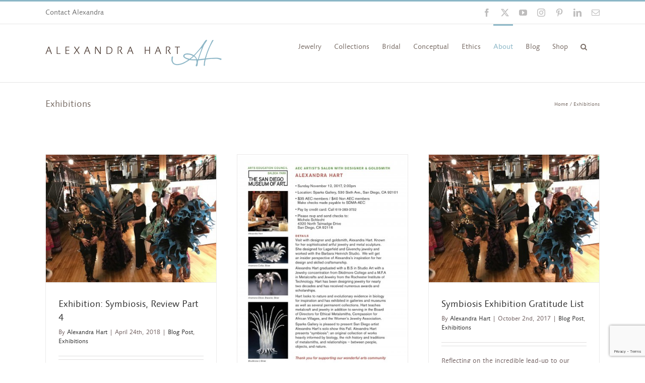

--- FILE ---
content_type: text/html; charset=UTF-8
request_url: https://alexandrahart.com/category/exhibitions/
body_size: 17294
content:
<!DOCTYPE html>
<html class="avada-html-layout-wide avada-html-header-position-top avada-html-is-archive" dir="ltr" lang="en-US" prefix="og: http://ogp.me/ns# fb: http://ogp.me/ns/fb#">
<head>
	<meta http-equiv="X-UA-Compatible" content="IE=edge" />
	<meta http-equiv="Content-Type" content="text/html; charset=utf-8"/>
	<meta name="viewport" content="width=device-width, initial-scale=1" />
	<title>Exhibitions | Alexandra Hart Designer Jewelry</title>
	<style>img:is([sizes="auto" i], [sizes^="auto," i]) { contain-intrinsic-size: 3000px 1500px }</style>
	
		<!-- All in One SEO 4.9.3 - aioseo.com -->
	<meta name="robots" content="noindex, max-image-preview:large" />
	<meta name="keywords" content="exhibition,show,public event,fine craft" />
	<link rel="canonical" href="https://alexandrahart.com/category/exhibitions/" />
	<link rel="next" href="https://alexandrahart.com/category/exhibitions/page/2/" />
	<meta name="generator" content="All in One SEO (AIOSEO) 4.9.3" />
		<script type="application/ld+json" class="aioseo-schema">
			{"@context":"https:\/\/schema.org","@graph":[{"@type":"BreadcrumbList","@id":"https:\/\/alexandrahart.com\/category\/exhibitions\/#breadcrumblist","itemListElement":[{"@type":"ListItem","@id":"https:\/\/alexandrahart.com#listItem","position":1,"name":"Home","item":"https:\/\/alexandrahart.com","nextItem":{"@type":"ListItem","@id":"https:\/\/alexandrahart.com\/category\/exhibitions\/#listItem","name":"Exhibitions"}},{"@type":"ListItem","@id":"https:\/\/alexandrahart.com\/category\/exhibitions\/#listItem","position":2,"name":"Exhibitions","previousItem":{"@type":"ListItem","@id":"https:\/\/alexandrahart.com#listItem","name":"Home"}}]},{"@type":"CollectionPage","@id":"https:\/\/alexandrahart.com\/category\/exhibitions\/#collectionpage","url":"https:\/\/alexandrahart.com\/category\/exhibitions\/","name":"Exhibitions | Alexandra Hart Designer Jewelry","inLanguage":"en-US","isPartOf":{"@id":"https:\/\/alexandrahart.com\/#website"},"breadcrumb":{"@id":"https:\/\/alexandrahart.com\/category\/exhibitions\/#breadcrumblist"}},{"@type":"Organization","@id":"https:\/\/alexandrahart.com\/#organization","name":"Alexandra Hart Designer Jewelry","description":"Designer Jewelry Collections","url":"https:\/\/alexandrahart.com\/"},{"@type":"WebSite","@id":"https:\/\/alexandrahart.com\/#website","url":"https:\/\/alexandrahart.com\/","name":"Alexandra Hart Designer Jewelry","description":"Designer Jewelry Collections","inLanguage":"en-US","publisher":{"@id":"https:\/\/alexandrahart.com\/#organization"}}]}
		</script>
		<!-- All in One SEO -->

<link rel='dns-prefetch' href='//widgetlogic.org' />
<link rel="alternate" type="application/rss+xml" title="Alexandra Hart Designer Jewelry &raquo; Feed" href="https://alexandrahart.com/feed/" />
<link rel="alternate" type="application/rss+xml" title="Alexandra Hart Designer Jewelry &raquo; Comments Feed" href="https://alexandrahart.com/comments/feed/" />
		
		
		
				<link rel="alternate" type="application/rss+xml" title="Alexandra Hart Designer Jewelry &raquo; Exhibitions Category Feed" href="https://alexandrahart.com/category/exhibitions/feed/" />
<script type="text/javascript">
/* <![CDATA[ */
window._wpemojiSettings = {"baseUrl":"https:\/\/s.w.org\/images\/core\/emoji\/15.1.0\/72x72\/","ext":".png","svgUrl":"https:\/\/s.w.org\/images\/core\/emoji\/15.1.0\/svg\/","svgExt":".svg","source":{"concatemoji":"https:\/\/alexandrahart.com\/wp-includes\/js\/wp-emoji-release.min.js?ver=6.8.1"}};
/*! This file is auto-generated */
!function(i,n){var o,s,e;function c(e){try{var t={supportTests:e,timestamp:(new Date).valueOf()};sessionStorage.setItem(o,JSON.stringify(t))}catch(e){}}function p(e,t,n){e.clearRect(0,0,e.canvas.width,e.canvas.height),e.fillText(t,0,0);var t=new Uint32Array(e.getImageData(0,0,e.canvas.width,e.canvas.height).data),r=(e.clearRect(0,0,e.canvas.width,e.canvas.height),e.fillText(n,0,0),new Uint32Array(e.getImageData(0,0,e.canvas.width,e.canvas.height).data));return t.every(function(e,t){return e===r[t]})}function u(e,t,n){switch(t){case"flag":return n(e,"\ud83c\udff3\ufe0f\u200d\u26a7\ufe0f","\ud83c\udff3\ufe0f\u200b\u26a7\ufe0f")?!1:!n(e,"\ud83c\uddfa\ud83c\uddf3","\ud83c\uddfa\u200b\ud83c\uddf3")&&!n(e,"\ud83c\udff4\udb40\udc67\udb40\udc62\udb40\udc65\udb40\udc6e\udb40\udc67\udb40\udc7f","\ud83c\udff4\u200b\udb40\udc67\u200b\udb40\udc62\u200b\udb40\udc65\u200b\udb40\udc6e\u200b\udb40\udc67\u200b\udb40\udc7f");case"emoji":return!n(e,"\ud83d\udc26\u200d\ud83d\udd25","\ud83d\udc26\u200b\ud83d\udd25")}return!1}function f(e,t,n){var r="undefined"!=typeof WorkerGlobalScope&&self instanceof WorkerGlobalScope?new OffscreenCanvas(300,150):i.createElement("canvas"),a=r.getContext("2d",{willReadFrequently:!0}),o=(a.textBaseline="top",a.font="600 32px Arial",{});return e.forEach(function(e){o[e]=t(a,e,n)}),o}function t(e){var t=i.createElement("script");t.src=e,t.defer=!0,i.head.appendChild(t)}"undefined"!=typeof Promise&&(o="wpEmojiSettingsSupports",s=["flag","emoji"],n.supports={everything:!0,everythingExceptFlag:!0},e=new Promise(function(e){i.addEventListener("DOMContentLoaded",e,{once:!0})}),new Promise(function(t){var n=function(){try{var e=JSON.parse(sessionStorage.getItem(o));if("object"==typeof e&&"number"==typeof e.timestamp&&(new Date).valueOf()<e.timestamp+604800&&"object"==typeof e.supportTests)return e.supportTests}catch(e){}return null}();if(!n){if("undefined"!=typeof Worker&&"undefined"!=typeof OffscreenCanvas&&"undefined"!=typeof URL&&URL.createObjectURL&&"undefined"!=typeof Blob)try{var e="postMessage("+f.toString()+"("+[JSON.stringify(s),u.toString(),p.toString()].join(",")+"));",r=new Blob([e],{type:"text/javascript"}),a=new Worker(URL.createObjectURL(r),{name:"wpTestEmojiSupports"});return void(a.onmessage=function(e){c(n=e.data),a.terminate(),t(n)})}catch(e){}c(n=f(s,u,p))}t(n)}).then(function(e){for(var t in e)n.supports[t]=e[t],n.supports.everything=n.supports.everything&&n.supports[t],"flag"!==t&&(n.supports.everythingExceptFlag=n.supports.everythingExceptFlag&&n.supports[t]);n.supports.everythingExceptFlag=n.supports.everythingExceptFlag&&!n.supports.flag,n.DOMReady=!1,n.readyCallback=function(){n.DOMReady=!0}}).then(function(){return e}).then(function(){var e;n.supports.everything||(n.readyCallback(),(e=n.source||{}).concatemoji?t(e.concatemoji):e.wpemoji&&e.twemoji&&(t(e.twemoji),t(e.wpemoji)))}))}((window,document),window._wpemojiSettings);
/* ]]> */
</script>
<link rel='stylesheet' id='sbi_styles-css' href='https://alexandrahart.com/wp-content/plugins/instagram-feed/css/sbi-styles.min.css?ver=6.10.0' type='text/css' media='all' />
<style id='wp-emoji-styles-inline-css' type='text/css'>

	img.wp-smiley, img.emoji {
		display: inline !important;
		border: none !important;
		box-shadow: none !important;
		height: 1em !important;
		width: 1em !important;
		margin: 0 0.07em !important;
		vertical-align: -0.1em !important;
		background: none !important;
		padding: 0 !important;
	}
</style>
<link rel='stylesheet' id='aioseo/css/src/vue/standalone/blocks/table-of-contents/global.scss-css' href='https://alexandrahart.com/wp-content/plugins/all-in-one-seo-pack/dist/Lite/assets/css/table-of-contents/global.e90f6d47.css?ver=4.9.3' type='text/css' media='all' />
<link rel='stylesheet' id='block-widget-css' href='https://alexandrahart.com/wp-content/plugins/widget-logic/block_widget/css/widget.css?ver=1768257699' type='text/css' media='all' />
<link rel='stylesheet' id='wp-components-css' href='https://alexandrahart.com/wp-includes/css/dist/components/style.min.css?ver=6.8.1' type='text/css' media='all' />
<link rel='stylesheet' id='godaddy-styles-css' href='https://alexandrahart.com/wp-content/mu-plugins/vendor/wpex/godaddy-launch/includes/Dependencies/GoDaddy/Styles/build/latest.css?ver=2.0.2' type='text/css' media='all' />
<link rel='stylesheet' id='avada-parent-stylesheet-css' href='https://alexandrahart.com/wp-content/themes/Avada/style.css?ver=6.8.1' type='text/css' media='all' />
<link rel='stylesheet' id='fusion-dynamic-css-css' href='https://alexandrahart.com/wp-content/uploads/fusion-styles/58e73f39fedd1ccde7c7c616cf5e10ec.min.css?ver=3.14.2' type='text/css' media='all' />
<link rel='stylesheet' id='avada-fullwidth-md-css' href='https://alexandrahart.com/wp-content/plugins/fusion-builder/assets/css/media/fullwidth-md.min.css?ver=3.14.2' type='text/css' media='only screen and (max-width: 1024px)' />
<link rel='stylesheet' id='avada-fullwidth-sm-css' href='https://alexandrahart.com/wp-content/plugins/fusion-builder/assets/css/media/fullwidth-sm.min.css?ver=3.14.2' type='text/css' media='only screen and (max-width: 640px)' />
<link rel='stylesheet' id='awb-text-path-md-css' href='https://alexandrahart.com/wp-content/plugins/fusion-builder/assets/css/media/awb-text-path-md.min.css?ver=7.14.2' type='text/css' media='only screen and (max-width: 1024px)' />
<link rel='stylesheet' id='awb-text-path-sm-css' href='https://alexandrahart.com/wp-content/plugins/fusion-builder/assets/css/media/awb-text-path-sm.min.css?ver=7.14.2' type='text/css' media='only screen and (max-width: 640px)' />
<link rel='stylesheet' id='avada-icon-md-css' href='https://alexandrahart.com/wp-content/plugins/fusion-builder/assets/css/media/icon-md.min.css?ver=3.14.2' type='text/css' media='only screen and (max-width: 1024px)' />
<link rel='stylesheet' id='avada-icon-sm-css' href='https://alexandrahart.com/wp-content/plugins/fusion-builder/assets/css/media/icon-sm.min.css?ver=3.14.2' type='text/css' media='only screen and (max-width: 640px)' />
<link rel='stylesheet' id='avada-grid-md-css' href='https://alexandrahart.com/wp-content/plugins/fusion-builder/assets/css/media/grid-md.min.css?ver=7.14.2' type='text/css' media='only screen and (max-width: 1024px)' />
<link rel='stylesheet' id='avada-grid-sm-css' href='https://alexandrahart.com/wp-content/plugins/fusion-builder/assets/css/media/grid-sm.min.css?ver=7.14.2' type='text/css' media='only screen and (max-width: 640px)' />
<link rel='stylesheet' id='avada-image-md-css' href='https://alexandrahart.com/wp-content/plugins/fusion-builder/assets/css/media/image-md.min.css?ver=7.14.2' type='text/css' media='only screen and (max-width: 1024px)' />
<link rel='stylesheet' id='avada-image-sm-css' href='https://alexandrahart.com/wp-content/plugins/fusion-builder/assets/css/media/image-sm.min.css?ver=7.14.2' type='text/css' media='only screen and (max-width: 640px)' />
<link rel='stylesheet' id='avada-person-md-css' href='https://alexandrahart.com/wp-content/plugins/fusion-builder/assets/css/media/person-md.min.css?ver=7.14.2' type='text/css' media='only screen and (max-width: 1024px)' />
<link rel='stylesheet' id='avada-person-sm-css' href='https://alexandrahart.com/wp-content/plugins/fusion-builder/assets/css/media/person-sm.min.css?ver=7.14.2' type='text/css' media='only screen and (max-width: 640px)' />
<link rel='stylesheet' id='avada-section-separator-md-css' href='https://alexandrahart.com/wp-content/plugins/fusion-builder/assets/css/media/section-separator-md.min.css?ver=3.14.2' type='text/css' media='only screen and (max-width: 1024px)' />
<link rel='stylesheet' id='avada-section-separator-sm-css' href='https://alexandrahart.com/wp-content/plugins/fusion-builder/assets/css/media/section-separator-sm.min.css?ver=3.14.2' type='text/css' media='only screen and (max-width: 640px)' />
<link rel='stylesheet' id='avada-social-sharing-md-css' href='https://alexandrahart.com/wp-content/plugins/fusion-builder/assets/css/media/social-sharing-md.min.css?ver=7.14.2' type='text/css' media='only screen and (max-width: 1024px)' />
<link rel='stylesheet' id='avada-social-sharing-sm-css' href='https://alexandrahart.com/wp-content/plugins/fusion-builder/assets/css/media/social-sharing-sm.min.css?ver=7.14.2' type='text/css' media='only screen and (max-width: 640px)' />
<link rel='stylesheet' id='avada-social-links-md-css' href='https://alexandrahart.com/wp-content/plugins/fusion-builder/assets/css/media/social-links-md.min.css?ver=7.14.2' type='text/css' media='only screen and (max-width: 1024px)' />
<link rel='stylesheet' id='avada-social-links-sm-css' href='https://alexandrahart.com/wp-content/plugins/fusion-builder/assets/css/media/social-links-sm.min.css?ver=7.14.2' type='text/css' media='only screen and (max-width: 640px)' />
<link rel='stylesheet' id='avada-tabs-lg-min-css' href='https://alexandrahart.com/wp-content/plugins/fusion-builder/assets/css/media/tabs-lg-min.min.css?ver=7.14.2' type='text/css' media='only screen and (min-width: 640px)' />
<link rel='stylesheet' id='avada-tabs-lg-max-css' href='https://alexandrahart.com/wp-content/plugins/fusion-builder/assets/css/media/tabs-lg-max.min.css?ver=7.14.2' type='text/css' media='only screen and (max-width: 640px)' />
<link rel='stylesheet' id='avada-tabs-md-css' href='https://alexandrahart.com/wp-content/plugins/fusion-builder/assets/css/media/tabs-md.min.css?ver=7.14.2' type='text/css' media='only screen and (max-width: 1024px)' />
<link rel='stylesheet' id='avada-tabs-sm-css' href='https://alexandrahart.com/wp-content/plugins/fusion-builder/assets/css/media/tabs-sm.min.css?ver=7.14.2' type='text/css' media='only screen and (max-width: 640px)' />
<link rel='stylesheet' id='awb-text-md-css' href='https://alexandrahart.com/wp-content/plugins/fusion-builder/assets/css/media/text-md.min.css?ver=3.14.2' type='text/css' media='only screen and (max-width: 1024px)' />
<link rel='stylesheet' id='awb-text-sm-css' href='https://alexandrahart.com/wp-content/plugins/fusion-builder/assets/css/media/text-sm.min.css?ver=3.14.2' type='text/css' media='only screen and (max-width: 640px)' />
<link rel='stylesheet' id='awb-title-md-css' href='https://alexandrahart.com/wp-content/plugins/fusion-builder/assets/css/media/title-md.min.css?ver=3.14.2' type='text/css' media='only screen and (max-width: 1024px)' />
<link rel='stylesheet' id='awb-title-sm-css' href='https://alexandrahart.com/wp-content/plugins/fusion-builder/assets/css/media/title-sm.min.css?ver=3.14.2' type='text/css' media='only screen and (max-width: 640px)' />
<link rel='stylesheet' id='awb-post-card-image-sm-css' href='https://alexandrahart.com/wp-content/plugins/fusion-builder/assets/css/media/post-card-image-sm.min.css?ver=3.14.2' type='text/css' media='only screen and (max-width: 640px)' />
<link rel='stylesheet' id='avada-swiper-md-css' href='https://alexandrahart.com/wp-content/plugins/fusion-builder/assets/css/media/swiper-md.min.css?ver=7.14.2' type='text/css' media='only screen and (max-width: 1024px)' />
<link rel='stylesheet' id='avada-swiper-sm-css' href='https://alexandrahart.com/wp-content/plugins/fusion-builder/assets/css/media/swiper-sm.min.css?ver=7.14.2' type='text/css' media='only screen and (max-width: 640px)' />
<link rel='stylesheet' id='avada-post-cards-md-css' href='https://alexandrahart.com/wp-content/plugins/fusion-builder/assets/css/media/post-cards-md.min.css?ver=7.14.2' type='text/css' media='only screen and (max-width: 1024px)' />
<link rel='stylesheet' id='avada-post-cards-sm-css' href='https://alexandrahart.com/wp-content/plugins/fusion-builder/assets/css/media/post-cards-sm.min.css?ver=7.14.2' type='text/css' media='only screen and (max-width: 640px)' />
<link rel='stylesheet' id='avada-facebook-page-md-css' href='https://alexandrahart.com/wp-content/plugins/fusion-builder/assets/css/media/facebook-page-md.min.css?ver=7.14.2' type='text/css' media='only screen and (max-width: 1024px)' />
<link rel='stylesheet' id='avada-facebook-page-sm-css' href='https://alexandrahart.com/wp-content/plugins/fusion-builder/assets/css/media/facebook-page-sm.min.css?ver=7.14.2' type='text/css' media='only screen and (max-width: 640px)' />
<link rel='stylesheet' id='avada-twitter-timeline-md-css' href='https://alexandrahart.com/wp-content/plugins/fusion-builder/assets/css/media/twitter-timeline-md.min.css?ver=7.14.2' type='text/css' media='only screen and (max-width: 1024px)' />
<link rel='stylesheet' id='avada-twitter-timeline-sm-css' href='https://alexandrahart.com/wp-content/plugins/fusion-builder/assets/css/media/twitter-timeline-sm.min.css?ver=7.14.2' type='text/css' media='only screen and (max-width: 640px)' />
<link rel='stylesheet' id='avada-flickr-md-css' href='https://alexandrahart.com/wp-content/plugins/fusion-builder/assets/css/media/flickr-md.min.css?ver=7.14.2' type='text/css' media='only screen and (max-width: 1024px)' />
<link rel='stylesheet' id='avada-flickr-sm-css' href='https://alexandrahart.com/wp-content/plugins/fusion-builder/assets/css/media/flickr-sm.min.css?ver=7.14.2' type='text/css' media='only screen and (max-width: 640px)' />
<link rel='stylesheet' id='avada-tagcloud-md-css' href='https://alexandrahart.com/wp-content/plugins/fusion-builder/assets/css/media/tagcloud-md.min.css?ver=7.14.2' type='text/css' media='only screen and (max-width: 1024px)' />
<link rel='stylesheet' id='avada-tagcloud-sm-css' href='https://alexandrahart.com/wp-content/plugins/fusion-builder/assets/css/media/tagcloud-sm.min.css?ver=7.14.2' type='text/css' media='only screen and (max-width: 640px)' />
<link rel='stylesheet' id='avada-instagram-md-css' href='https://alexandrahart.com/wp-content/plugins/fusion-builder/assets/css/media/instagram-md.min.css?ver=7.14.2' type='text/css' media='only screen and (max-width: 1024px)' />
<link rel='stylesheet' id='avada-instagram-sm-css' href='https://alexandrahart.com/wp-content/plugins/fusion-builder/assets/css/media/instagram-sm.min.css?ver=7.14.2' type='text/css' media='only screen and (max-width: 640px)' />
<link rel='stylesheet' id='awb-meta-md-css' href='https://alexandrahart.com/wp-content/plugins/fusion-builder/assets/css/media/meta-md.min.css?ver=7.14.2' type='text/css' media='only screen and (max-width: 1024px)' />
<link rel='stylesheet' id='awb-meta-sm-css' href='https://alexandrahart.com/wp-content/plugins/fusion-builder/assets/css/media/meta-sm.min.css?ver=7.14.2' type='text/css' media='only screen and (max-width: 640px)' />
<link rel='stylesheet' id='awb-layout-colums-md-css' href='https://alexandrahart.com/wp-content/plugins/fusion-builder/assets/css/media/layout-columns-md.min.css?ver=3.14.2' type='text/css' media='only screen and (max-width: 1024px)' />
<link rel='stylesheet' id='awb-layout-colums-sm-css' href='https://alexandrahart.com/wp-content/plugins/fusion-builder/assets/css/media/layout-columns-sm.min.css?ver=3.14.2' type='text/css' media='only screen and (max-width: 640px)' />
<link rel='stylesheet' id='avada-max-1c-css' href='https://alexandrahart.com/wp-content/themes/Avada/assets/css/media/max-1c.min.css?ver=7.14.2' type='text/css' media='only screen and (max-width: 644px)' />
<link rel='stylesheet' id='avada-max-2c-css' href='https://alexandrahart.com/wp-content/themes/Avada/assets/css/media/max-2c.min.css?ver=7.14.2' type='text/css' media='only screen and (max-width: 735px)' />
<link rel='stylesheet' id='avada-min-2c-max-3c-css' href='https://alexandrahart.com/wp-content/themes/Avada/assets/css/media/min-2c-max-3c.min.css?ver=7.14.2' type='text/css' media='only screen and (min-width: 735px) and (max-width: 826px)' />
<link rel='stylesheet' id='avada-min-3c-max-4c-css' href='https://alexandrahart.com/wp-content/themes/Avada/assets/css/media/min-3c-max-4c.min.css?ver=7.14.2' type='text/css' media='only screen and (min-width: 826px) and (max-width: 917px)' />
<link rel='stylesheet' id='avada-min-4c-max-5c-css' href='https://alexandrahart.com/wp-content/themes/Avada/assets/css/media/min-4c-max-5c.min.css?ver=7.14.2' type='text/css' media='only screen and (min-width: 917px) and (max-width: 1008px)' />
<link rel='stylesheet' id='avada-min-5c-max-6c-css' href='https://alexandrahart.com/wp-content/themes/Avada/assets/css/media/min-5c-max-6c.min.css?ver=7.14.2' type='text/css' media='only screen and (min-width: 1008px) and (max-width: 1099px)' />
<link rel='stylesheet' id='avada-min-shbp-css' href='https://alexandrahart.com/wp-content/themes/Avada/assets/css/media/min-shbp.min.css?ver=7.14.2' type='text/css' media='only screen and (min-width: 801px)' />
<link rel='stylesheet' id='avada-min-shbp-header-legacy-css' href='https://alexandrahart.com/wp-content/themes/Avada/assets/css/media/min-shbp-header-legacy.min.css?ver=7.14.2' type='text/css' media='only screen and (min-width: 801px)' />
<link rel='stylesheet' id='avada-max-shbp-css' href='https://alexandrahart.com/wp-content/themes/Avada/assets/css/media/max-shbp.min.css?ver=7.14.2' type='text/css' media='only screen and (max-width: 800px)' />
<link rel='stylesheet' id='avada-max-shbp-header-legacy-css' href='https://alexandrahart.com/wp-content/themes/Avada/assets/css/media/max-shbp-header-legacy.min.css?ver=7.14.2' type='text/css' media='only screen and (max-width: 800px)' />
<link rel='stylesheet' id='avada-max-sh-shbp-css' href='https://alexandrahart.com/wp-content/themes/Avada/assets/css/media/max-sh-shbp.min.css?ver=7.14.2' type='text/css' media='only screen and (max-width: 800px)' />
<link rel='stylesheet' id='avada-max-sh-shbp-header-legacy-css' href='https://alexandrahart.com/wp-content/themes/Avada/assets/css/media/max-sh-shbp-header-legacy.min.css?ver=7.14.2' type='text/css' media='only screen and (max-width: 800px)' />
<link rel='stylesheet' id='avada-min-768-max-1024-p-css' href='https://alexandrahart.com/wp-content/themes/Avada/assets/css/media/min-768-max-1024-p.min.css?ver=7.14.2' type='text/css' media='only screen and (min-device-width: 768px) and (max-device-width: 1024px) and (orientation: portrait)' />
<link rel='stylesheet' id='avada-min-768-max-1024-p-header-legacy-css' href='https://alexandrahart.com/wp-content/themes/Avada/assets/css/media/min-768-max-1024-p-header-legacy.min.css?ver=7.14.2' type='text/css' media='only screen and (min-device-width: 768px) and (max-device-width: 1024px) and (orientation: portrait)' />
<link rel='stylesheet' id='avada-min-768-max-1024-l-css' href='https://alexandrahart.com/wp-content/themes/Avada/assets/css/media/min-768-max-1024-l.min.css?ver=7.14.2' type='text/css' media='only screen and (min-device-width: 768px) and (max-device-width: 1024px) and (orientation: landscape)' />
<link rel='stylesheet' id='avada-min-768-max-1024-l-header-legacy-css' href='https://alexandrahart.com/wp-content/themes/Avada/assets/css/media/min-768-max-1024-l-header-legacy.min.css?ver=7.14.2' type='text/css' media='only screen and (min-device-width: 768px) and (max-device-width: 1024px) and (orientation: landscape)' />
<link rel='stylesheet' id='avada-max-sh-cbp-css' href='https://alexandrahart.com/wp-content/themes/Avada/assets/css/media/max-sh-cbp.min.css?ver=7.14.2' type='text/css' media='only screen and (max-width: 800px)' />
<link rel='stylesheet' id='avada-max-sh-sbp-css' href='https://alexandrahart.com/wp-content/themes/Avada/assets/css/media/max-sh-sbp.min.css?ver=7.14.2' type='text/css' media='only screen and (max-width: 800px)' />
<link rel='stylesheet' id='avada-max-sh-640-css' href='https://alexandrahart.com/wp-content/themes/Avada/assets/css/media/max-sh-640.min.css?ver=7.14.2' type='text/css' media='only screen and (max-width: 640px)' />
<link rel='stylesheet' id='avada-max-shbp-18-css' href='https://alexandrahart.com/wp-content/themes/Avada/assets/css/media/max-shbp-18.min.css?ver=7.14.2' type='text/css' media='only screen and (max-width: 782px)' />
<link rel='stylesheet' id='avada-max-shbp-32-css' href='https://alexandrahart.com/wp-content/themes/Avada/assets/css/media/max-shbp-32.min.css?ver=7.14.2' type='text/css' media='only screen and (max-width: 768px)' />
<link rel='stylesheet' id='avada-min-sh-cbp-css' href='https://alexandrahart.com/wp-content/themes/Avada/assets/css/media/min-sh-cbp.min.css?ver=7.14.2' type='text/css' media='only screen and (min-width: 800px)' />
<link rel='stylesheet' id='avada-max-640-css' href='https://alexandrahart.com/wp-content/themes/Avada/assets/css/media/max-640.min.css?ver=7.14.2' type='text/css' media='only screen and (max-device-width: 640px)' />
<link rel='stylesheet' id='avada-max-main-css' href='https://alexandrahart.com/wp-content/themes/Avada/assets/css/media/max-main.min.css?ver=7.14.2' type='text/css' media='only screen and (max-width: 1099px)' />
<link rel='stylesheet' id='avada-max-cbp-css' href='https://alexandrahart.com/wp-content/themes/Avada/assets/css/media/max-cbp.min.css?ver=7.14.2' type='text/css' media='only screen and (max-width: 800px)' />
<link rel='stylesheet' id='avada-max-sh-cbp-cf7-css' href='https://alexandrahart.com/wp-content/themes/Avada/assets/css/media/max-sh-cbp-cf7.min.css?ver=7.14.2' type='text/css' media='only screen and (max-width: 800px)' />
<link rel='stylesheet' id='avada-max-sh-cbp-eslider-css' href='https://alexandrahart.com/wp-content/themes/Avada/assets/css/media/max-sh-cbp-eslider.min.css?ver=7.14.2' type='text/css' media='only screen and (max-width: 800px)' />
<link rel='stylesheet' id='fb-max-sh-cbp-css' href='https://alexandrahart.com/wp-content/plugins/fusion-builder/assets/css/media/max-sh-cbp.min.css?ver=3.14.2' type='text/css' media='only screen and (max-width: 800px)' />
<link rel='stylesheet' id='fb-min-768-max-1024-p-css' href='https://alexandrahart.com/wp-content/plugins/fusion-builder/assets/css/media/min-768-max-1024-p.min.css?ver=3.14.2' type='text/css' media='only screen and (min-device-width: 768px) and (max-device-width: 1024px) and (orientation: portrait)' />
<link rel='stylesheet' id='fb-max-640-css' href='https://alexandrahart.com/wp-content/plugins/fusion-builder/assets/css/media/max-640.min.css?ver=3.14.2' type='text/css' media='only screen and (max-device-width: 640px)' />
<link rel='stylesheet' id='fb-max-1c-css' href='https://alexandrahart.com/wp-content/plugins/fusion-builder/assets/css/media/max-1c.css?ver=3.14.2' type='text/css' media='only screen and (max-width: 644px)' />
<link rel='stylesheet' id='fb-max-2c-css' href='https://alexandrahart.com/wp-content/plugins/fusion-builder/assets/css/media/max-2c.css?ver=3.14.2' type='text/css' media='only screen and (max-width: 735px)' />
<link rel='stylesheet' id='fb-min-2c-max-3c-css' href='https://alexandrahart.com/wp-content/plugins/fusion-builder/assets/css/media/min-2c-max-3c.css?ver=3.14.2' type='text/css' media='only screen and (min-width: 735px) and (max-width: 826px)' />
<link rel='stylesheet' id='fb-min-3c-max-4c-css' href='https://alexandrahart.com/wp-content/plugins/fusion-builder/assets/css/media/min-3c-max-4c.css?ver=3.14.2' type='text/css' media='only screen and (min-width: 826px) and (max-width: 917px)' />
<link rel='stylesheet' id='fb-min-4c-max-5c-css' href='https://alexandrahart.com/wp-content/plugins/fusion-builder/assets/css/media/min-4c-max-5c.css?ver=3.14.2' type='text/css' media='only screen and (min-width: 917px) and (max-width: 1008px)' />
<link rel='stylesheet' id='fb-min-5c-max-6c-css' href='https://alexandrahart.com/wp-content/plugins/fusion-builder/assets/css/media/min-5c-max-6c.css?ver=3.14.2' type='text/css' media='only screen and (min-width: 1008px) and (max-width: 1099px)' />
<link rel='stylesheet' id='avada-off-canvas-md-css' href='https://alexandrahart.com/wp-content/plugins/fusion-builder/assets/css/media/off-canvas-md.min.css?ver=7.14.2' type='text/css' media='only screen and (max-width: 1024px)' />
<link rel='stylesheet' id='avada-off-canvas-sm-css' href='https://alexandrahart.com/wp-content/plugins/fusion-builder/assets/css/media/off-canvas-sm.min.css?ver=7.14.2' type='text/css' media='only screen and (max-width: 640px)' />
<script type="text/javascript" src="https://alexandrahart.com/wp-includes/js/jquery/jquery.min.js?ver=3.7.1" id="jquery-core-js"></script>
<script type="text/javascript" src="https://alexandrahart.com/wp-includes/js/jquery/jquery-migrate.min.js?ver=3.4.1" id="jquery-migrate-js"></script>
<link rel="https://api.w.org/" href="https://alexandrahart.com/wp-json/" /><link rel="alternate" title="JSON" type="application/json" href="https://alexandrahart.com/wp-json/wp/v2/categories/243" /><link rel="EditURI" type="application/rsd+xml" title="RSD" href="https://alexandrahart.com/xmlrpc.php?rsd" />
<style type="text/css" id="css-fb-visibility">@media screen and (max-width: 640px){.fusion-no-small-visibility{display:none !important;}body .sm-text-align-center{text-align:center !important;}body .sm-text-align-left{text-align:left !important;}body .sm-text-align-right{text-align:right !important;}body .sm-text-align-justify{text-align:justify !important;}body .sm-flex-align-center{justify-content:center !important;}body .sm-flex-align-flex-start{justify-content:flex-start !important;}body .sm-flex-align-flex-end{justify-content:flex-end !important;}body .sm-mx-auto{margin-left:auto !important;margin-right:auto !important;}body .sm-ml-auto{margin-left:auto !important;}body .sm-mr-auto{margin-right:auto !important;}body .fusion-absolute-position-small{position:absolute;width:100%;}.awb-sticky.awb-sticky-small{ position: sticky; top: var(--awb-sticky-offset,0); }}@media screen and (min-width: 641px) and (max-width: 1024px){.fusion-no-medium-visibility{display:none !important;}body .md-text-align-center{text-align:center !important;}body .md-text-align-left{text-align:left !important;}body .md-text-align-right{text-align:right !important;}body .md-text-align-justify{text-align:justify !important;}body .md-flex-align-center{justify-content:center !important;}body .md-flex-align-flex-start{justify-content:flex-start !important;}body .md-flex-align-flex-end{justify-content:flex-end !important;}body .md-mx-auto{margin-left:auto !important;margin-right:auto !important;}body .md-ml-auto{margin-left:auto !important;}body .md-mr-auto{margin-right:auto !important;}body .fusion-absolute-position-medium{position:absolute;width:100%;}.awb-sticky.awb-sticky-medium{ position: sticky; top: var(--awb-sticky-offset,0); }}@media screen and (min-width: 1025px){.fusion-no-large-visibility{display:none !important;}body .lg-text-align-center{text-align:center !important;}body .lg-text-align-left{text-align:left !important;}body .lg-text-align-right{text-align:right !important;}body .lg-text-align-justify{text-align:justify !important;}body .lg-flex-align-center{justify-content:center !important;}body .lg-flex-align-flex-start{justify-content:flex-start !important;}body .lg-flex-align-flex-end{justify-content:flex-end !important;}body .lg-mx-auto{margin-left:auto !important;margin-right:auto !important;}body .lg-ml-auto{margin-left:auto !important;}body .lg-mr-auto{margin-right:auto !important;}body .fusion-absolute-position-large{position:absolute;width:100%;}.awb-sticky.awb-sticky-large{ position: sticky; top: var(--awb-sticky-offset,0); }}</style><link rel="icon" href="https://alexandrahart.com/wp-content/uploads/2017/08/cropped-favicon-brown-32x32.jpg" sizes="32x32" />
<link rel="icon" href="https://alexandrahart.com/wp-content/uploads/2017/08/cropped-favicon-brown-192x192.jpg" sizes="192x192" />
<link rel="apple-touch-icon" href="https://alexandrahart.com/wp-content/uploads/2017/08/cropped-favicon-brown-180x180.jpg" />
<meta name="msapplication-TileImage" content="https://alexandrahart.com/wp-content/uploads/2017/08/cropped-favicon-brown-270x270.jpg" />
		<style type="text/css" id="wp-custom-css">
			/*
You can add your own CSS here.

Click the help icon above to learn more.
*/

#menu-item-5444 {
display: none !important;
}
.fusion-secondary-menu > ul > li > a {
	padding-left: 0;
}

/* fix the navbar */
@media ( min-width: 801px ) and ( max-width: 974px ) {
  .fusion-main-menu > ul > li, .fusion-is-sticky .fusion-main-menu > ul > li {
    padding-right: 5px !important;
  }
  .fusion-main-menu > ul > li > a, .side-nav li a {
  	font-size: 12px !important;
  }
}
@media ( min-width: 975px ) and ( max-width: 1119px ) {
  .fusion-main-menu > ul > li, .fusion-is-sticky .fusion-main-menu > ul > li {
    padding-right: 15px !important;
  }
}
@media ( min-width: 1120px ) and ( max-width: 1500px ) {
  .fusion-main-menu > ul > li, .fusion-is-sticky .fusion-main-menu > ul > li {
    padding-right: 25px !important;
  }
}		</style>
		<!-- ## NXS/OG ## --><!-- ## NXSOGTAGS ## --><!-- ## NXS/OG ## -->
		<script type="text/javascript">
			var doc = document.documentElement;
			doc.setAttribute( 'data-useragent', navigator.userAgent );
		</script>
		<!-- Google tag (gtag.js) -->
<script async src="https://www.googletagmanager.com/gtag/js?id=G-TR5YXY1PBZ"></script>
<script>
  window.dataLayer = window.dataLayer || [];
  function gtag(){dataLayer.push(arguments);}
  gtag('js', new Date());

  gtag('config', 'G-TR5YXY1PBZ');
</script>
	</head>

<body class="archive category category-exhibitions category-243 wp-theme-Avada wp-child-theme-DesignerJewelry-Theme fusion-image-hovers fusion-pagination-sizing fusion-button_type-flat fusion-button_span-no fusion-button_gradient-linear avada-image-rollover-circle-yes avada-image-rollover-yes avada-image-rollover-direction-left fusion-has-button-gradient fusion-body ltr fusion-sticky-header no-tablet-sticky-header no-mobile-sticky-header no-mobile-slidingbar avada-has-rev-slider-styles fusion-disable-outline fusion-sub-menu-fade mobile-logo-pos-left layout-wide-mode avada-has-boxed-modal-shadow-none layout-scroll-offset-full avada-has-zero-margin-offset-top fusion-top-header menu-text-align-center mobile-menu-design-modern fusion-show-pagination-text fusion-header-layout-v2 avada-responsive avada-footer-fx-none avada-menu-highlight-style-bar fusion-search-form-classic fusion-main-menu-search-overlay fusion-avatar-square avada-sticky-shrinkage avada-dropdown-styles avada-blog-layout-grid avada-blog-archive-layout-grid avada-header-shadow-no avada-menu-icon-position-left avada-has-megamenu-shadow avada-has-mainmenu-dropdown-divider avada-has-main-nav-search-icon avada-has-breadcrumb-mobile-hidden avada-has-titlebar-content_only avada-has-pagination-padding avada-flyout-menu-direction-fade avada-ec-views-v1" data-awb-post-id="5809">
		<a class="skip-link screen-reader-text" href="#content">Skip to content</a>

	<div id="boxed-wrapper">
		
		<div id="wrapper" class="fusion-wrapper">
			<div id="home" style="position:relative;top:-1px;"></div>
							
					
			<header class="fusion-header-wrapper">
				<div class="fusion-header-v2 fusion-logo-alignment fusion-logo-left fusion-sticky-menu- fusion-sticky-logo- fusion-mobile-logo-1  fusion-mobile-menu-design-modern">
					
<div class="fusion-secondary-header">
	<div class="fusion-row">
					<div class="fusion-alignleft">
				<nav class="fusion-secondary-menu" role="navigation" aria-label="Secondary Menu"><ul id="menu-contact-menu" class="menu"><li  id="menu-item-6193"  class="menu-item menu-item-type-post_type menu-item-object-page menu-item-6193"  data-item-id="6193"><a  href="https://alexandrahart.com/contact/" class="fusion-bar-highlight"><span class="menu-text">Contact Alexandra</span></a></li></ul></nav><nav class="fusion-mobile-nav-holder fusion-mobile-menu-text-align-left" aria-label="Secondary Mobile Menu"></nav>			</div>
							<div class="fusion-alignright">
				<div class="fusion-social-links-header"><div class="fusion-social-networks"><div class="fusion-social-networks-wrapper"><a  class="fusion-social-network-icon fusion-tooltip fusion-facebook awb-icon-facebook" style data-placement="bottom" data-title="Facebook" data-toggle="tooltip" title="Facebook" href="http://www.facebook.com/pages/Alexandra-Hart-metals-artist-designer-goldsmith/113638998676126" target="_blank" rel="noreferrer"><span class="screen-reader-text">Facebook</span></a><a  class="fusion-social-network-icon fusion-tooltip fusion-twitter awb-icon-twitter" style data-placement="bottom" data-title="X" data-toggle="tooltip" title="X" href="https://twitter.com/AlixHartMFA" target="_blank" rel="noopener noreferrer"><span class="screen-reader-text">X</span></a><a  class="fusion-social-network-icon fusion-tooltip fusion-youtube awb-icon-youtube" style data-placement="bottom" data-title="YouTube" data-toggle="tooltip" title="YouTube" href="https://www.youtube.com/channel/UCzOvEHBR2-mGBzLimomQDEg" target="_blank" rel="noopener noreferrer"><span class="screen-reader-text">YouTube</span></a><a  class="fusion-social-network-icon fusion-tooltip fusion-instagram awb-icon-instagram" style data-placement="bottom" data-title="Instagram" data-toggle="tooltip" title="Instagram" href="https://instagram.com/alexandrahartmfa/" target="_blank" rel="noopener noreferrer"><span class="screen-reader-text">Instagram</span></a><a  class="fusion-social-network-icon fusion-tooltip fusion-pinterest awb-icon-pinterest" style data-placement="bottom" data-title="Pinterest" data-toggle="tooltip" title="Pinterest" href="https://www.pinterest.com/alixhart/" target="_blank" rel="noopener noreferrer"><span class="screen-reader-text">Pinterest</span></a><a  class="fusion-social-network-icon fusion-tooltip fusion-linkedin awb-icon-linkedin" style data-placement="bottom" data-title="LinkedIn" data-toggle="tooltip" title="LinkedIn" href="http://www.linkedin.com/in/alexandrahart" target="_blank" rel="noopener noreferrer"><span class="screen-reader-text">LinkedIn</span></a><a  class="fusion-social-network-icon fusion-tooltip fusion-mail awb-icon-mail fusion-last-social-icon" style data-placement="bottom" data-title="Email" data-toggle="tooltip" title="Email" href="https://alexandrahart.com/contact" target="_self" rel="noopener noreferrer"><span class="screen-reader-text">Email</span></a></div></div></div>			</div>
			</div>
</div>
<div class="fusion-header-sticky-height"></div>
<div class="fusion-header">
	<div class="fusion-row">
					<div class="fusion-logo" data-margin-top="31px" data-margin-bottom="31px" data-margin-left="0px" data-margin-right="0px">
			<a class="fusion-logo-link"  href="https://alexandrahart.com/" >

						<!-- standard logo -->
			<img src="https://alexandrahart.com/wp-content/uploads/2016/04/alexandra-hart-logo.png" srcset="https://alexandrahart.com/wp-content/uploads/2016/04/alexandra-hart-logo.png 1x" width="350" height="53" alt="Alexandra Hart Designer Jewelry Logo" data-retina_logo_url="" class="fusion-standard-logo" />

											<!-- mobile logo -->
				<img src="https://alexandrahart.com/wp-content/uploads/2017/03/alexandra-hart-logo-mobile.png" srcset="https://alexandrahart.com/wp-content/uploads/2017/03/alexandra-hart-logo-mobile.png 1x" width="103" height="53" alt="Alexandra Hart Designer Jewelry Logo" data-retina_logo_url="" class="fusion-mobile-logo" />
			
					</a>
		</div>		<nav class="fusion-main-menu" aria-label="Main Menu"><div class="fusion-overlay-search">		<form role="search" class="searchform fusion-search-form  fusion-live-search fusion-search-form-classic" method="get" action="https://alexandrahart.com/">
			<div class="fusion-search-form-content">

				
				<div class="fusion-search-field search-field">
					<label><span class="screen-reader-text">Search for:</span>
													<input type="search" class="s fusion-live-search-input" name="s" id="fusion-live-search-input-0" autocomplete="off" placeholder="Search..." required aria-required="true" aria-label="Search..."/>
											</label>
				</div>
				<div class="fusion-search-button search-button">
					<input type="submit" class="fusion-search-submit searchsubmit" aria-label="Search" value="&#xf002;" />
										<div class="fusion-slider-loading"></div>
									</div>

				
			</div>


							<div class="fusion-search-results-wrapper"><div class="fusion-search-results"></div></div>
			
		</form>
		<div class="fusion-search-spacer"></div><a href="#" role="button" aria-label="Close Search" class="fusion-close-search"></a></div><ul id="menu-avada-main-menu" class="fusion-menu"><li  id="menu-item-4994"  class="menu-item menu-item-type-post_type menu-item-object-page menu-item-has-children menu-item-4994 fusion-dropdown-menu"  data-item-id="4994"><a  href="https://alexandrahart.com/jewelry/" class="fusion-bar-highlight"><span class="menu-text">Jewelry</span></a><ul class="sub-menu"><li  id="menu-item-4519"  class="menu-item menu-item-type-post_type menu-item-object-page menu-item-4519 fusion-dropdown-submenu" ><a  href="https://alexandrahart.com/earrings/" class="fusion-bar-highlight"><span>Earrings</span></a></li><li  id="menu-item-4343"  class="menu-item menu-item-type-post_type menu-item-object-page menu-item-4343 fusion-dropdown-submenu" ><a  href="https://alexandrahart.com/womens-rings/" class="fusion-bar-highlight"><span>Rings</span></a></li><li  id="menu-item-4212"  class="menu-item menu-item-type-post_type menu-item-object-page menu-item-4212 fusion-dropdown-submenu" ><a  href="https://alexandrahart.com/jewelry-necklaces/" class="fusion-bar-highlight"><span>Necklaces</span></a></li><li  id="menu-item-4468"  class="menu-item menu-item-type-post_type menu-item-object-page menu-item-4468 fusion-dropdown-submenu" ><a  href="https://alexandrahart.com/bracelet-pins/" class="fusion-bar-highlight"><span>Bracelets</span></a></li><li  id="menu-item-4467"  class="menu-item menu-item-type-post_type menu-item-object-page menu-item-4467 fusion-dropdown-submenu" ><a  href="https://alexandrahart.com/pins/" class="fusion-bar-highlight"><span>Pins</span></a></li><li  id="menu-item-4337"  class="menu-item menu-item-type-post_type menu-item-object-page menu-item-4337 fusion-dropdown-submenu" ><a  href="https://alexandrahart.com/mens/" class="fusion-bar-highlight"><span>Mens</span></a></li></ul></li><li  id="menu-item-4122"  class="menu-item menu-item-type-post_type menu-item-object-page menu-item-has-children menu-item-4122 fusion-dropdown-menu"  data-item-id="4122"><a  href="https://alexandrahart.com/collections/" class="fusion-bar-highlight"><span class="menu-text">Collections</span></a><ul class="sub-menu"><li  id="menu-item-4123"  class="menu-item menu-item-type-post_type menu-item-object-page menu-item-4123 fusion-dropdown-submenu" ><a  href="https://alexandrahart.com/collections/pure-flight/" class="fusion-bar-highlight"><span>Pure Flight</span></a></li><li  id="menu-item-4238"  class="menu-item menu-item-type-post_type menu-item-object-page menu-item-4238 fusion-dropdown-submenu" ><a  href="https://alexandrahart.com/quill/" class="fusion-bar-highlight"><span>Quill</span></a></li><li  id="menu-item-4257"  class="menu-item menu-item-type-post_type menu-item-object-page menu-item-4257 fusion-dropdown-submenu" ><a  href="https://alexandrahart.com/feathers/" class="fusion-bar-highlight"><span>Feathers</span></a></li><li  id="menu-item-4298"  class="menu-item menu-item-type-post_type menu-item-object-page menu-item-4298 fusion-dropdown-submenu" ><a  href="https://alexandrahart.com/tantalus/" class="fusion-bar-highlight"><span>Tantalus</span></a></li><li  id="menu-item-4223"  class="menu-item menu-item-type-post_type menu-item-object-page menu-item-4223 fusion-dropdown-submenu" ><a  href="https://alexandrahart.com/petals/" class="fusion-bar-highlight"><span>Petals</span></a></li><li  id="menu-item-4322"  class="menu-item menu-item-type-post_type menu-item-object-page menu-item-4322 fusion-dropdown-submenu" ><a  href="https://alexandrahart.com/radiant/" class="fusion-bar-highlight"><span>Radiant</span></a></li></ul></li><li  id="menu-item-4196"  class="menu-item menu-item-type-post_type menu-item-object-page menu-item-has-children menu-item-4196 fusion-dropdown-menu"  data-item-id="4196"><a  href="https://alexandrahart.com/wedding-rings/" class="fusion-bar-highlight"><span class="menu-text">Bridal</span></a><ul class="sub-menu"><li  id="menu-item-4597"  class="menu-item menu-item-type-post_type menu-item-object-page menu-item-4597 fusion-dropdown-submenu" ><a  href="https://alexandrahart.com/engagement-rings/" class="fusion-bar-highlight"><span>Engagement Rings</span></a></li><li  id="menu-item-4571"  class="menu-item menu-item-type-post_type menu-item-object-page menu-item-4571 fusion-dropdown-submenu" ><a  href="https://alexandrahart.com/wedding-rings-2/" class="fusion-bar-highlight"><span>Wedding Sets</span></a></li><li  id="menu-item-4652"  class="menu-item menu-item-type-post_type menu-item-object-page menu-item-4652 fusion-dropdown-submenu" ><a  href="https://alexandrahart.com/crowns/" class="fusion-bar-highlight"><span>Crowns</span></a></li></ul></li><li  id="menu-item-4990"  class="menu-item menu-item-type-post_type menu-item-object-page menu-item-has-children menu-item-4990 fusion-dropdown-menu"  data-item-id="4990"><a  href="https://alexandrahart.com/conceptual-2/" class="fusion-bar-highlight"><span class="menu-text">Conceptual</span></a><ul class="sub-menu"><li  id="menu-item-4535"  class="menu-item menu-item-type-post_type menu-item-object-page menu-item-4535 fusion-dropdown-submenu" ><a  href="https://alexandrahart.com/conceptual-necklaces/" class="fusion-bar-highlight"><span>Conceptual Necklaces</span></a></li><li  id="menu-item-4531"  class="menu-item menu-item-type-post_type menu-item-object-page menu-item-4531 fusion-dropdown-submenu" ><a  href="https://alexandrahart.com/conceptual-bracelet/" class="fusion-bar-highlight"><span>Conceptual Bracelets</span></a></li><li  id="menu-item-4564"  class="menu-item menu-item-type-post_type menu-item-object-page menu-item-4564 fusion-dropdown-submenu" ><a  href="https://alexandrahart.com/conceptual-rings/" class="fusion-bar-highlight"><span>Conceptual Rings</span></a></li><li  id="menu-item-4563"  class="menu-item menu-item-type-post_type menu-item-object-page menu-item-4563 fusion-dropdown-submenu" ><a  href="https://alexandrahart.com/sculpture/" class="fusion-bar-highlight"><span>Sculpture</span></a></li></ul></li><li  id="menu-item-4197"  class="menu-item menu-item-type-post_type menu-item-object-page menu-item-has-children menu-item-4197 fusion-dropdown-menu"  data-item-id="4197"><a  href="https://alexandrahart.com/ethical-sustainability/" class="fusion-bar-highlight"><span class="menu-text">Ethics</span></a><ul class="sub-menu"><li  id="menu-item-5357"  class="menu-item menu-item-type-post_type menu-item-object-page menu-item-5357 fusion-dropdown-submenu" ><a  href="https://alexandrahart.com/sustainable-jewelry/portfolio/" class="fusion-bar-highlight"><span>Portfolio</span></a></li></ul></li><li  id="menu-item-4937"  class="menu-item menu-item-type-post_type menu-item-object-page current-menu-ancestor current-menu-parent current_page_parent current_page_ancestor menu-item-has-children menu-item-4937 fusion-dropdown-menu"  data-item-id="4937"><a  href="https://alexandrahart.com/about-alexandra/" class="fusion-bar-highlight"><span class="menu-text">About</span></a><ul class="sub-menu"><li  id="menu-item-4200"  class="menu-item menu-item-type-custom menu-item-object-custom menu-item-4200 fusion-dropdown-submenu" ><a  href="https://alexandrahart.com/category/press/" class="fusion-bar-highlight"><span>Press</span></a></li><li  id="menu-item-6188"  class="menu-item menu-item-type-post_type menu-item-object-page menu-item-6188 fusion-dropdown-submenu" ><a  href="https://alexandrahart.com/press/" class="fusion-bar-highlight"><span>Press Archive</span></a></li><li  id="menu-item-4201"  class="menu-item menu-item-type-custom menu-item-object-custom menu-item-4201 fusion-dropdown-submenu" ><a  href="https://alexandrahart.com/events/" class="fusion-bar-highlight"><span>Events</span></a></li><li  id="menu-item-4862"  class="menu-item menu-item-type-custom menu-item-object-custom current-menu-item menu-item-4862 fusion-dropdown-submenu" ><a  href="https://alexandrahart.com/category/exhibitions/" class="fusion-bar-highlight"><span>Exhibitions</span></a></li><li  id="menu-item-4868"  class="menu-item menu-item-type-custom menu-item-object-custom menu-item-4868 fusion-dropdown-submenu" ><a  href="https://alexandrahart.com/category/awards/" class="fusion-bar-highlight"><span>Awards</span></a></li><li  id="menu-item-4140"  class="menu-item menu-item-type-post_type menu-item-object-page menu-item-4140 fusion-dropdown-submenu" ><a  href="https://alexandrahart.com/contact/" class="fusion-bar-highlight"><span>Contact</span></a></li></ul></li><li  id="menu-item-4198"  class="menu-item menu-item-type-post_type menu-item-object-page menu-item-4198"  data-item-id="4198"><a  href="https://alexandrahart.com/blog/" class="fusion-bar-highlight"><span class="menu-text">Blog</span></a></li><li  id="menu-item-4963"  class="menu-item menu-item-type-post_type menu-item-object-page menu-item-has-children menu-item-4963 fusion-dropdown-menu"  data-item-id="4963"><a  href="https://alexandrahart.com/shop-stores/" class="fusion-bar-highlight"><span class="menu-text">Shop</span></a><ul class="sub-menu"><li  id="menu-item-4964"  class="menu-item menu-item-type-custom menu-item-object-custom menu-item-4964 fusion-dropdown-submenu" ><a  href="https://alexandrahart.com/shop-stores/" class="fusion-bar-highlight"><span>Stores</span></a></li></ul></li><li  id="menu-item-5444"  class="menu-item menu-item-type-post_type menu-item-object-page menu-item-5444"  data-item-id="5444"><a  href="https://alexandrahart.com/search/" class="fusion-bar-highlight"><span class="menu-text">Search</span></a></li><li class="fusion-custom-menu-item fusion-main-menu-search fusion-search-overlay"><a class="fusion-main-menu-icon fusion-bar-highlight" href="#" aria-label="Search" data-title="Search" title="Search" role="button" aria-expanded="false"></a></li></ul></nav>	<div class="fusion-mobile-menu-icons">
							<a href="#" class="fusion-icon awb-icon-bars" aria-label="Toggle mobile menu" aria-expanded="false"></a>
		
		
		
			</div>

<nav class="fusion-mobile-nav-holder fusion-mobile-menu-text-align-left" aria-label="Main Menu Mobile"></nav>

					</div>
</div>
				</div>
				<div class="fusion-clearfix"></div>
			</header>
								
							<div id="sliders-container" class="fusion-slider-visibility">
					</div>
				
					
							
			<section class="avada-page-titlebar-wrapper" aria-labelledby="awb-ptb-heading">
	<div class="fusion-page-title-bar fusion-page-title-bar-none fusion-page-title-bar-left">
		<div class="fusion-page-title-row">
			<div class="fusion-page-title-wrapper">
				<div class="fusion-page-title-captions">

																							<h1 id="awb-ptb-heading" class="entry-title">Exhibitions</h1>

											
					
				</div>

															<div class="fusion-page-title-secondary">
							<nav class="fusion-breadcrumbs" aria-label="Breadcrumb"><ol class="awb-breadcrumb-list"><li class="fusion-breadcrumb-item awb-breadcrumb-sep awb-home" ><a href="https://alexandrahart.com" class="fusion-breadcrumb-link"><span >Home</span></a></li><li class="fusion-breadcrumb-item"  aria-current="page"><span  class="breadcrumb-leaf">Exhibitions</span></li></ol></nav>						</div>
									
			</div>
		</div>
	</div>
</section>

						<main id="main" class="clearfix ">
				<div class="fusion-row" style="">
<section id="content" class=" full-width" style="width: 100%;">
	
	<div id="posts-container" class="fusion-blog-archive fusion-blog-layout-grid-wrapper fusion-clearfix">
	<div class="fusion-posts-container fusion-blog-layout-grid fusion-blog-layout-grid-3 isotope fusion-blog-pagination fusion-blog-rollover " data-pages="2">
		
		
													<article id="post-5809" class="fusion-post-grid  post fusion-clearfix post-5809 type-post status-publish format-standard has-post-thumbnail hentry category-blog-post category-exhibitions tag-couture-fashion tag-couture-jewelry tag-fashion-show-jewelry tag-gallery-event tag-made-in-usa tag-wearable-sculpture">
														<div class="fusion-post-wrapper">
				
				
				
									
		<div class="fusion-flexslider flexslider fusion-flexslider-loading fusion-post-slideshow">
		<ul class="slides">
																		<li><div  class="fusion-image-wrapper" aria-haspopup="true">
				<img width="1024" height="768" src="https://alexandrahart.com/wp-content/uploads/2017/10/Symbiosis-Opening-Night-e1506972453772.jpg" class="attachment-full size-full wp-post-image" alt="" decoding="async" fetchpriority="high" srcset="https://alexandrahart.com/wp-content/uploads/2017/10/Symbiosis-Opening-Night-e1506972453772-200x150.jpg 200w, https://alexandrahart.com/wp-content/uploads/2017/10/Symbiosis-Opening-Night-e1506972453772-400x300.jpg 400w, https://alexandrahart.com/wp-content/uploads/2017/10/Symbiosis-Opening-Night-e1506972453772-600x450.jpg 600w, https://alexandrahart.com/wp-content/uploads/2017/10/Symbiosis-Opening-Night-e1506972453772-800x600.jpg 800w, https://alexandrahart.com/wp-content/uploads/2017/10/Symbiosis-Opening-Night-e1506972453772.jpg 1024w" sizes="(min-width: 2200px) 100vw, (min-width: 824px) 340px, (min-width: 732px) 510px, (min-width: 640px) 732px, " /><div class="fusion-rollover">
	<div class="fusion-rollover-content">

														<a class="fusion-rollover-link" href="https://alexandrahart.com/blog-post/exhibition-symbiosis-review-part-4/">Exhibition: Symbiosis, Review Part 4</a>
			
								
		
												<h4 class="fusion-rollover-title">
					<a class="fusion-rollover-title-link" href="https://alexandrahart.com/blog-post/exhibition-symbiosis-review-part-4/">
						Exhibition: Symbiosis, Review Part 4					</a>
				</h4>
			
										<div class="fusion-rollover-categories"><a href="https://alexandrahart.com/category/blog-post/" rel="tag">Blog Post</a>, <a href="https://alexandrahart.com/category/exhibitions/" rel="tag">Exhibitions</a></div>					
		
						<a class="fusion-link-wrapper" href="https://alexandrahart.com/blog-post/exhibition-symbiosis-review-part-4/" aria-label="Exhibition: Symbiosis, Review Part 4"></a>
	</div>
</div>
</div>
</li>
																																																																														</ul>
	</div>
				
														<div class="fusion-post-content-wrapper">
				
				
				<div class="fusion-post-content post-content">
					<h2 class="entry-title fusion-post-title"><a href="https://alexandrahart.com/blog-post/exhibition-symbiosis-review-part-4/">Exhibition: Symbiosis, Review Part 4</a></h2>
																<p class="fusion-single-line-meta">By <span class="vcard"><span class="fn"><a href="https://alexandrahart.com/author/alixhart/" title="Posts by Alexandra Hart" rel="author">Alexandra Hart</a></span></span><span class="fusion-inline-sep">|</span><span class="updated rich-snippet-hidden">2018-04-24T19:24:28-07:00</span><span>April 24th, 2018</span><span class="fusion-inline-sep">|</span><a href="https://alexandrahart.com/category/blog-post/" rel="category tag">Blog Post</a>, <a href="https://alexandrahart.com/category/exhibitions/" rel="category tag">Exhibitions</a><span class="fusion-inline-sep">|</span></p>
																										<div class="fusion-content-sep sep-double sep-solid"></div>
						
					
					<div class="fusion-post-content-container">
						<p>There were so many amazing people who participated in making the Symbiosis Exhibition at Sparks Gallery so fabulous and animated...... in fact the models brought the work to life in real time!  I cannot thank them enough for their work with the crowds and their mastery of movement. Laura Daniela Ricci wearing “Parasite” Latricia Renee wearing  [...]</p>					</div>
				</div>

				
																																<div class="fusion-meta-info">
																										<div class="fusion-alignleft">
										<a href="https://alexandrahart.com/blog-post/exhibition-symbiosis-review-part-4/" class="fusion-read-more" aria-label="More on Exhibition: Symbiosis, Review Part 4">
											Read More										</a>
									</div>
								
																																		<div class="fusion-alignright">
																					<span>Comments Off<span class="screen-reader-text"> on Exhibition: Symbiosis, Review Part 4</span></span>																			</div>
															</div>
															
									</div>
				
									</div>
							</article>

			
											<article id="post-5686" class="fusion-post-grid  post fusion-clearfix post-5686 type-post status-publish format-standard has-post-thumbnail hentry category-blog-post category-exhibitions category-recognition tag-couture-fashion tag-couture-jewelry tag-ethical-metalsmiths tag-made-in-usa tag-meet-the-artist tag-museum-event tag-non-profit-charity tag-wearable-sculpture">
														<div class="fusion-post-wrapper">
				
				
				
									
		<div class="fusion-flexslider flexslider fusion-flexslider-loading fusion-post-slideshow">
		<ul class="slides">
																		<li><div  class="fusion-image-wrapper" aria-haspopup="true">
				<img width="1275" height="1650" src="https://alexandrahart.com/wp-content/uploads/2017/11/Hart-Salon-flyer-page-001.jpg" class="attachment-full size-full wp-post-image" alt="" decoding="async" srcset="https://alexandrahart.com/wp-content/uploads/2017/11/Hart-Salon-flyer-page-001-200x259.jpg 200w, https://alexandrahart.com/wp-content/uploads/2017/11/Hart-Salon-flyer-page-001-400x518.jpg 400w, https://alexandrahart.com/wp-content/uploads/2017/11/Hart-Salon-flyer-page-001-600x776.jpg 600w, https://alexandrahart.com/wp-content/uploads/2017/11/Hart-Salon-flyer-page-001-800x1035.jpg 800w, https://alexandrahart.com/wp-content/uploads/2017/11/Hart-Salon-flyer-page-001-1200x1553.jpg 1200w, https://alexandrahart.com/wp-content/uploads/2017/11/Hart-Salon-flyer-page-001.jpg 1275w" sizes="(min-width: 2200px) 100vw, (min-width: 824px) 340px, (min-width: 732px) 510px, (min-width: 640px) 732px, " /><div class="fusion-rollover">
	<div class="fusion-rollover-content">

														<a class="fusion-rollover-link" href="https://alexandrahart.com/blog-post/next-grand-tour-of-symbiosis-at-sparks-gallery/">Next Grand Tour of Symbiosis at Sparks Gallery</a>
			
								
		
												<h4 class="fusion-rollover-title">
					<a class="fusion-rollover-title-link" href="https://alexandrahart.com/blog-post/next-grand-tour-of-symbiosis-at-sparks-gallery/">
						Next Grand Tour of Symbiosis at Sparks Gallery					</a>
				</h4>
			
										<div class="fusion-rollover-categories"><a href="https://alexandrahart.com/category/blog-post/" rel="tag">Blog Post</a>, <a href="https://alexandrahart.com/category/exhibitions/" rel="tag">Exhibitions</a>, <a href="https://alexandrahart.com/category/recognition/" rel="tag">Recognition</a></div>					
		
						<a class="fusion-link-wrapper" href="https://alexandrahart.com/blog-post/next-grand-tour-of-symbiosis-at-sparks-gallery/" aria-label="Next Grand Tour of Symbiosis at Sparks Gallery"></a>
	</div>
</div>
</div>
</li>
																																																																														</ul>
	</div>
				
														<div class="fusion-post-content-wrapper">
				
				
				<div class="fusion-post-content post-content">
					<h2 class="entry-title fusion-post-title"><a href="https://alexandrahart.com/blog-post/next-grand-tour-of-symbiosis-at-sparks-gallery/">Next Grand Tour of Symbiosis at Sparks Gallery</a></h2>
																<p class="fusion-single-line-meta">By <span class="vcard"><span class="fn"><a href="https://alexandrahart.com/author/alixhart/" title="Posts by Alexandra Hart" rel="author">Alexandra Hart</a></span></span><span class="fusion-inline-sep">|</span><span class="updated rich-snippet-hidden">2017-11-02T17:15:51-07:00</span><span>November 2nd, 2017</span><span class="fusion-inline-sep">|</span><a href="https://alexandrahart.com/category/blog-post/" rel="category tag">Blog Post</a>, <a href="https://alexandrahart.com/category/exhibitions/" rel="category tag">Exhibitions</a>, <a href="https://alexandrahart.com/category/recognition/" rel="category tag">Recognition</a><span class="fusion-inline-sep">|</span></p>
																										<div class="fusion-content-sep sep-double sep-solid"></div>
						
					
					<div class="fusion-post-content-container">
						<p>the Arts Education Council and the San Diego Museum of Art are hosting a fundraising private champagne tour of Symbiosis at Sparks Gallery on November 12. All interested sign up soon!</p>					</div>
				</div>

				
																																<div class="fusion-meta-info">
																										<div class="fusion-alignleft">
										<a href="https://alexandrahart.com/blog-post/next-grand-tour-of-symbiosis-at-sparks-gallery/" class="fusion-read-more" aria-label="More on Next Grand Tour of Symbiosis at Sparks Gallery">
											Read More										</a>
									</div>
								
																																		<div class="fusion-alignright">
																					<span>Comments Off<span class="screen-reader-text"> on Next Grand Tour of Symbiosis at Sparks Gallery</span></span>																			</div>
															</div>
															
									</div>
				
									</div>
							</article>

			
											<article id="post-5646" class="fusion-post-grid  post fusion-clearfix post-5646 type-post status-publish format-standard has-post-thumbnail hentry category-blog-post category-exhibitions tag-couture-fashion tag-couture-jewelry tag-ethical-metalsmiths tag-fashion-show-jewelry tag-gallery-event tag-made-in-usa tag-meet-the-artist">
														<div class="fusion-post-wrapper">
				
				
				
									
		<div class="fusion-flexslider flexslider fusion-flexslider-loading fusion-post-slideshow">
		<ul class="slides">
																		<li><div  class="fusion-image-wrapper" aria-haspopup="true">
				<img width="1024" height="768" src="https://alexandrahart.com/wp-content/uploads/2017/10/Symbiosis-Opening-Night-e1506972453772.jpg" class="attachment-full size-full wp-post-image" alt="" decoding="async" srcset="https://alexandrahart.com/wp-content/uploads/2017/10/Symbiosis-Opening-Night-e1506972453772-200x150.jpg 200w, https://alexandrahart.com/wp-content/uploads/2017/10/Symbiosis-Opening-Night-e1506972453772-400x300.jpg 400w, https://alexandrahart.com/wp-content/uploads/2017/10/Symbiosis-Opening-Night-e1506972453772-600x450.jpg 600w, https://alexandrahart.com/wp-content/uploads/2017/10/Symbiosis-Opening-Night-e1506972453772-800x600.jpg 800w, https://alexandrahart.com/wp-content/uploads/2017/10/Symbiosis-Opening-Night-e1506972453772.jpg 1024w" sizes="(min-width: 2200px) 100vw, (min-width: 824px) 340px, (min-width: 732px) 510px, (min-width: 640px) 732px, " /><div class="fusion-rollover">
	<div class="fusion-rollover-content">

														<a class="fusion-rollover-link" href="https://alexandrahart.com/blog-post/symbiosis-exhibition-gratitude-list/">Symbiosis Exhibition Gratitude List</a>
			
								
		
												<h4 class="fusion-rollover-title">
					<a class="fusion-rollover-title-link" href="https://alexandrahart.com/blog-post/symbiosis-exhibition-gratitude-list/">
						Symbiosis Exhibition Gratitude List					</a>
				</h4>
			
										<div class="fusion-rollover-categories"><a href="https://alexandrahart.com/category/blog-post/" rel="tag">Blog Post</a>, <a href="https://alexandrahart.com/category/exhibitions/" rel="tag">Exhibitions</a></div>					
		
						<a class="fusion-link-wrapper" href="https://alexandrahart.com/blog-post/symbiosis-exhibition-gratitude-list/" aria-label="Symbiosis Exhibition Gratitude List"></a>
	</div>
</div>
</div>
</li>
																																																																														</ul>
	</div>
				
														<div class="fusion-post-content-wrapper">
				
				
				<div class="fusion-post-content post-content">
					<h2 class="entry-title fusion-post-title"><a href="https://alexandrahart.com/blog-post/symbiosis-exhibition-gratitude-list/">Symbiosis Exhibition Gratitude List</a></h2>
																<p class="fusion-single-line-meta">By <span class="vcard"><span class="fn"><a href="https://alexandrahart.com/author/alixhart/" title="Posts by Alexandra Hart" rel="author">Alexandra Hart</a></span></span><span class="fusion-inline-sep">|</span><span class="updated rich-snippet-hidden">2017-10-06T17:59:43-07:00</span><span>October 2nd, 2017</span><span class="fusion-inline-sep">|</span><a href="https://alexandrahart.com/category/blog-post/" rel="category tag">Blog Post</a>, <a href="https://alexandrahart.com/category/exhibitions/" rel="category tag">Exhibitions</a><span class="fusion-inline-sep">|</span></p>
																										<div class="fusion-content-sep sep-double sep-solid"></div>
						
					
					<div class="fusion-post-content-container">
						<p>Reflecting on the incredible lead-up to our amazing opening night spectacle at Sparks Gallery, I am overwhelmed with gratitude for everyone who participated in every way! There’s no such thing as a “solo show,” really.  So many people are involved in putting an exhibition event together, and this one was self-consciously symbiotic and collaborative! From  [...]</p>					</div>
				</div>

				
																																<div class="fusion-meta-info">
																										<div class="fusion-alignleft">
										<a href="https://alexandrahart.com/blog-post/symbiosis-exhibition-gratitude-list/" class="fusion-read-more" aria-label="More on Symbiosis Exhibition Gratitude List">
											Read More										</a>
									</div>
								
																																		<div class="fusion-alignright">
																					<span>Comments Off<span class="screen-reader-text"> on Symbiosis Exhibition Gratitude List</span></span>																			</div>
															</div>
															
									</div>
				
									</div>
							</article>

			
											<article id="post-5634" class="fusion-post-grid  post fusion-clearfix post-5634 type-post status-publish format-standard has-post-thumbnail hentry category-blog-post category-exhibitions tag-couture-fashion tag-couture-jewelry tag-fashion-show-jewelry tag-gallery-event tag-meet-the-artist">
														<div class="fusion-post-wrapper">
				
				
				
									
		<div class="fusion-flexslider flexslider fusion-flexslider-loading fusion-post-slideshow">
		<ul class="slides">
																		<li><div  class="fusion-image-wrapper" aria-haspopup="true">
				<img width="1281" height="869" src="https://alexandrahart.com/wp-content/uploads/2017/09/AH_Symbiosis_2S_Raymond_Elstad_photo.jpg" class="attachment-full size-full wp-post-image" alt="" decoding="async" srcset="https://alexandrahart.com/wp-content/uploads/2017/09/AH_Symbiosis_2S_Raymond_Elstad_photo-200x136.jpg 200w, https://alexandrahart.com/wp-content/uploads/2017/09/AH_Symbiosis_2S_Raymond_Elstad_photo-400x271.jpg 400w, https://alexandrahart.com/wp-content/uploads/2017/09/AH_Symbiosis_2S_Raymond_Elstad_photo-600x407.jpg 600w, https://alexandrahart.com/wp-content/uploads/2017/09/AH_Symbiosis_2S_Raymond_Elstad_photo-800x543.jpg 800w, https://alexandrahart.com/wp-content/uploads/2017/09/AH_Symbiosis_2S_Raymond_Elstad_photo-1200x814.jpg 1200w, https://alexandrahart.com/wp-content/uploads/2017/09/AH_Symbiosis_2S_Raymond_Elstad_photo.jpg 1281w" sizes="(min-width: 2200px) 100vw, (min-width: 824px) 340px, (min-width: 732px) 510px, (min-width: 640px) 732px, " /><div class="fusion-rollover">
	<div class="fusion-rollover-content">

														<a class="fusion-rollover-link" href="https://alexandrahart.com/blog-post/symbiosis-opening-night-details/">Symbiosis Opening Night Details</a>
			
								
		
												<h4 class="fusion-rollover-title">
					<a class="fusion-rollover-title-link" href="https://alexandrahart.com/blog-post/symbiosis-opening-night-details/">
						Symbiosis Opening Night Details					</a>
				</h4>
			
										<div class="fusion-rollover-categories"><a href="https://alexandrahart.com/category/blog-post/" rel="tag">Blog Post</a>, <a href="https://alexandrahart.com/category/exhibitions/" rel="tag">Exhibitions</a></div>					
		
						<a class="fusion-link-wrapper" href="https://alexandrahart.com/blog-post/symbiosis-opening-night-details/" aria-label="Symbiosis Opening Night Details"></a>
	</div>
</div>
</div>
</li>
																																																																														</ul>
	</div>
				
														<div class="fusion-post-content-wrapper">
				
				
				<div class="fusion-post-content post-content">
					<h2 class="entry-title fusion-post-title"><a href="https://alexandrahart.com/blog-post/symbiosis-opening-night-details/">Symbiosis Opening Night Details</a></h2>
																<p class="fusion-single-line-meta">By <span class="vcard"><span class="fn"><a href="https://alexandrahart.com/author/alixhart/" title="Posts by Alexandra Hart" rel="author">Alexandra Hart</a></span></span><span class="fusion-inline-sep">|</span><span class="updated rich-snippet-hidden">2017-09-30T17:57:47-07:00</span><span>September 29th, 2017</span><span class="fusion-inline-sep">|</span><a href="https://alexandrahart.com/category/blog-post/" rel="category tag">Blog Post</a>, <a href="https://alexandrahart.com/category/exhibitions/" rel="category tag">Exhibitions</a><span class="fusion-inline-sep">|</span></p>
																										<div class="fusion-content-sep sep-double sep-solid"></div>
						
					
					<div class="fusion-post-content-container">
						<p>As we prepare for Saturday night, just a few helpful details to share: First, bring CASH for bar and raffle fundraiser for Ethical Metalsmiths Second, PARKING: Below are some parking options to help you plan your trip: After 6pm, Park it on Market (closest paid lot) is a flat rate of $10. Before 6pm maintains $1 per hour all night. This also  [...]</p>					</div>
				</div>

				
																																<div class="fusion-meta-info">
																										<div class="fusion-alignleft">
										<a href="https://alexandrahart.com/blog-post/symbiosis-opening-night-details/" class="fusion-read-more" aria-label="More on Symbiosis Opening Night Details">
											Read More										</a>
									</div>
								
																																		<div class="fusion-alignright">
																					<span>Comments Off<span class="screen-reader-text"> on Symbiosis Opening Night Details</span></span>																			</div>
															</div>
															
									</div>
				
									</div>
							</article>

			
											<article id="post-5554" class="fusion-post-grid  post fusion-clearfix post-5554 type-post status-publish format-standard has-post-thumbnail hentry category-calendar category-exhibitions tag-couture-fashion tag-couture-jewelry tag-ethical-metalsmiths tag-meet-the-artist tag-ninko-tea tag-raymond-elstad tag-wearable-sculpture">
														<div class="fusion-post-wrapper">
				
				
				
									
		<div class="fusion-flexslider flexslider fusion-flexslider-loading fusion-post-slideshow">
		<ul class="slides">
																		<li><div  class="fusion-image-wrapper" aria-haspopup="true">
				<img width="1120" height="734" src="https://alexandrahart.com/wp-content/uploads/2017/08/Sparks-Gallery_invitation.jpg" class="attachment-full size-full wp-post-image" alt="" decoding="async" srcset="https://alexandrahart.com/wp-content/uploads/2017/08/Sparks-Gallery_invitation-200x131.jpg 200w, https://alexandrahart.com/wp-content/uploads/2017/08/Sparks-Gallery_invitation-400x262.jpg 400w, https://alexandrahart.com/wp-content/uploads/2017/08/Sparks-Gallery_invitation-600x393.jpg 600w, https://alexandrahart.com/wp-content/uploads/2017/08/Sparks-Gallery_invitation-800x524.jpg 800w, https://alexandrahart.com/wp-content/uploads/2017/08/Sparks-Gallery_invitation.jpg 1120w" sizes="(min-width: 2200px) 100vw, (min-width: 824px) 340px, (min-width: 732px) 510px, (min-width: 640px) 732px, " /><div class="fusion-rollover">
	<div class="fusion-rollover-content">

														<a class="fusion-rollover-link" href="https://alexandrahart.com/calendar/symbiosis-alexandra-hart-with-tea-ninkovic-sparks-gallery/">symbiosis: Alexandra Hart with Tea Ninkovic @Sparks Gallery</a>
			
								
		
												<h4 class="fusion-rollover-title">
					<a class="fusion-rollover-title-link" href="https://alexandrahart.com/calendar/symbiosis-alexandra-hart-with-tea-ninkovic-sparks-gallery/">
						symbiosis: Alexandra Hart with Tea Ninkovic @Sparks Gallery					</a>
				</h4>
			
										<div class="fusion-rollover-categories"><a href="https://alexandrahart.com/category/calendar/" rel="tag">Calendar</a>, <a href="https://alexandrahart.com/category/exhibitions/" rel="tag">Exhibitions</a></div>					
		
						<a class="fusion-link-wrapper" href="https://alexandrahart.com/calendar/symbiosis-alexandra-hart-with-tea-ninkovic-sparks-gallery/" aria-label="symbiosis: Alexandra Hart with Tea Ninkovic @Sparks Gallery"></a>
	</div>
</div>
</div>
</li>
																																																																														</ul>
	</div>
				
														<div class="fusion-post-content-wrapper">
				
				
				<div class="fusion-post-content post-content">
					<h2 class="entry-title fusion-post-title"><a href="https://alexandrahart.com/calendar/symbiosis-alexandra-hart-with-tea-ninkovic-sparks-gallery/">symbiosis: Alexandra Hart with Tea Ninkovic @Sparks Gallery</a></h2>
																<p class="fusion-single-line-meta">By <span class="vcard"><span class="fn"><a href="https://alexandrahart.com/author/alixhart/" title="Posts by Alexandra Hart" rel="author">Alexandra Hart</a></span></span><span class="fusion-inline-sep">|</span><span class="updated rich-snippet-hidden">2017-10-04T20:00:37-07:00</span><span>August 12th, 2017</span><span class="fusion-inline-sep">|</span><a href="https://alexandrahart.com/category/calendar/" rel="category tag">Calendar</a>, <a href="https://alexandrahart.com/category/exhibitions/" rel="category tag">Exhibitions</a><span class="fusion-inline-sep">|</span></p>
																										<div class="fusion-content-sep sep-double sep-solid"></div>
						
					
					<div class="fusion-post-content-container">
						<p>SYMBIOSIS: September 30- December 3, 2017 opening event: Saturday September 30 at 6pm at Sparks Gallery in the Gaslamp district, 530 6th Ave, San Diego, CA 92101 Free Event open to all, includes drink ticket with RSVP Jewelry Raffle to benefit Ethical Metalsmiths Please bring friends, and wear your own wildest creations! Sparks Gallery presents symbiosis: an original collection  [...]</p>					</div>
				</div>

				
																																<div class="fusion-meta-info">
																										<div class="fusion-alignleft">
										<a href="https://alexandrahart.com/calendar/symbiosis-alexandra-hart-with-tea-ninkovic-sparks-gallery/" class="fusion-read-more" aria-label="More on symbiosis: Alexandra Hart with Tea Ninkovic @Sparks Gallery">
											Read More										</a>
									</div>
								
																																		<div class="fusion-alignright">
																					<span>Comments Off<span class="screen-reader-text"> on symbiosis: Alexandra Hart with Tea Ninkovic @Sparks Gallery</span></span>																			</div>
															</div>
															
									</div>
				
									</div>
							</article>

			
											<article id="post-5517" class="fusion-post-grid  post fusion-clearfix post-5517 type-post status-publish format-standard has-post-thumbnail hentry category-blog-post category-exhibitions tag-100-recycled-palladium tag-couture-jewelry tag-gallery-event tag-meet-the-artist">
														<div class="fusion-post-wrapper">
				
				
				
									
		<div class="fusion-flexslider flexslider fusion-flexslider-loading fusion-post-slideshow">
		<ul class="slides">
																		<li><div  class="fusion-image-wrapper" aria-haspopup="true">
				<img width="1742" height="850" src="https://alexandrahart.com/wp-content/uploads/2017/04/AC@Sparks.png" class="attachment-full size-full wp-post-image" alt="" decoding="async" srcset="https://alexandrahart.com/wp-content/uploads/2017/04/AC@Sparks-200x98.png 200w, https://alexandrahart.com/wp-content/uploads/2017/04/AC@Sparks-400x195.png 400w, https://alexandrahart.com/wp-content/uploads/2017/04/AC@Sparks-600x293.png 600w, https://alexandrahart.com/wp-content/uploads/2017/04/AC@Sparks-800x390.png 800w, https://alexandrahart.com/wp-content/uploads/2017/04/AC@Sparks-1200x586.png 1200w, https://alexandrahart.com/wp-content/uploads/2017/04/AC@Sparks.png 1742w" sizes="(min-width: 2200px) 100vw, (min-width: 824px) 340px, (min-width: 732px) 510px, (min-width: 640px) 732px, " /><div class="fusion-rollover">
	<div class="fusion-rollover-content">

														<a class="fusion-rollover-link" href="https://alexandrahart.com/blog-post/acsd-material-obsessions-at-sparks-gallery/">About Allied Craftsmen of San Diego</a>
			
								
		
												<h4 class="fusion-rollover-title">
					<a class="fusion-rollover-title-link" href="https://alexandrahart.com/blog-post/acsd-material-obsessions-at-sparks-gallery/">
						About Allied Craftsmen of San Diego					</a>
				</h4>
			
										<div class="fusion-rollover-categories"><a href="https://alexandrahart.com/category/blog-post/" rel="tag">Blog Post</a>, <a href="https://alexandrahart.com/category/exhibitions/" rel="tag">Exhibitions</a></div>					
		
						<a class="fusion-link-wrapper" href="https://alexandrahart.com/blog-post/acsd-material-obsessions-at-sparks-gallery/" aria-label="About Allied Craftsmen of San Diego"></a>
	</div>
</div>
</div>
</li>
																																																																														</ul>
	</div>
				
														<div class="fusion-post-content-wrapper">
				
				
				<div class="fusion-post-content post-content">
					<h2 class="entry-title fusion-post-title"><a href="https://alexandrahart.com/blog-post/acsd-material-obsessions-at-sparks-gallery/">About Allied Craftsmen of San Diego</a></h2>
																<p class="fusion-single-line-meta">By <span class="vcard"><span class="fn"><a href="https://alexandrahart.com/author/alixhart/" title="Posts by Alexandra Hart" rel="author">Alexandra Hart</a></span></span><span class="fusion-inline-sep">|</span><span class="updated rich-snippet-hidden">2017-12-11T18:08:41-08:00</span><span>May 27th, 2017</span><span class="fusion-inline-sep">|</span><a href="https://alexandrahart.com/category/blog-post/" rel="category tag">Blog Post</a>, <a href="https://alexandrahart.com/category/exhibitions/" rel="category tag">Exhibitions</a><span class="fusion-inline-sep">|</span></p>
																										<div class="fusion-content-sep sep-double sep-solid"></div>
						
					
					<div class="fusion-post-content-container">
						<p>Soon after I first moved to San Diego in 1995 I was privileged to meet one of my all-time heroes of metalsmithing: Arline Fisch, who was teaching at SDSU. She told me about ACSD and I applied at the next opportunity. I have gotten to know so many incredible talents in the San Diego Arts  [...]</p>					</div>
				</div>

				
																																<div class="fusion-meta-info">
																										<div class="fusion-alignleft">
										<a href="https://alexandrahart.com/blog-post/acsd-material-obsessions-at-sparks-gallery/" class="fusion-read-more" aria-label="More on About Allied Craftsmen of San Diego">
											Read More										</a>
									</div>
								
																																		<div class="fusion-alignright">
																					<span>Comments Off<span class="screen-reader-text"> on About Allied Craftsmen of San Diego</span></span>																			</div>
															</div>
															
									</div>
				
									</div>
							</article>

			
											<article id="post-3380" class="fusion-post-grid  post fusion-clearfix post-3380 type-post status-publish format-standard has-post-thumbnail hentry category-blog-post category-exhibitions tag-100-reclaimed-precious-metals tag-costume-design tag-ethical-metalsmiths tag-meet-the-artist tag-non-profit-charity tag-press-coverage">
														<div class="fusion-post-wrapper">
				
				
				
									
		<div class="fusion-flexslider flexslider fusion-flexslider-loading fusion-post-slideshow">
		<ul class="slides">
																		<li><div  class="fusion-image-wrapper" aria-haspopup="true">
				<img width="1742" height="850" src="https://alexandrahart.com/wp-content/uploads/2017/04/AC@Sparks.png" class="attachment-full size-full wp-post-image" alt="" decoding="async" srcset="https://alexandrahart.com/wp-content/uploads/2017/04/AC@Sparks-200x98.png 200w, https://alexandrahart.com/wp-content/uploads/2017/04/AC@Sparks-400x195.png 400w, https://alexandrahart.com/wp-content/uploads/2017/04/AC@Sparks-600x293.png 600w, https://alexandrahart.com/wp-content/uploads/2017/04/AC@Sparks-800x390.png 800w, https://alexandrahart.com/wp-content/uploads/2017/04/AC@Sparks-1200x586.png 1200w, https://alexandrahart.com/wp-content/uploads/2017/04/AC@Sparks.png 1742w" sizes="(min-width: 2200px) 100vw, (min-width: 824px) 340px, (min-width: 732px) 510px, (min-width: 640px) 732px, " /><div class="fusion-rollover">
	<div class="fusion-rollover-content">

														<a class="fusion-rollover-link" href="https://alexandrahart.com/blog-post/next-exhibition-material-matters-sparks-gallery/">Next Exhibition: Material Obsessions @ Sparks Gallery</a>
			
								
		
												<h4 class="fusion-rollover-title">
					<a class="fusion-rollover-title-link" href="https://alexandrahart.com/blog-post/next-exhibition-material-matters-sparks-gallery/">
						Next Exhibition: Material Obsessions @ Sparks Gallery					</a>
				</h4>
			
										<div class="fusion-rollover-categories"><a href="https://alexandrahart.com/category/blog-post/" rel="tag">Blog Post</a>, <a href="https://alexandrahart.com/category/exhibitions/" rel="tag">Exhibitions</a></div>					
		
						<a class="fusion-link-wrapper" href="https://alexandrahart.com/blog-post/next-exhibition-material-matters-sparks-gallery/" aria-label="Next Exhibition: Material Obsessions @ Sparks Gallery"></a>
	</div>
</div>
</div>
</li>
																																																																														</ul>
	</div>
				
														<div class="fusion-post-content-wrapper">
				
				
				<div class="fusion-post-content post-content">
					<h2 class="entry-title fusion-post-title"><a href="https://alexandrahart.com/blog-post/next-exhibition-material-matters-sparks-gallery/">Next Exhibition: Material Obsessions @ Sparks Gallery</a></h2>
																<p class="fusion-single-line-meta">By <span class="vcard"><span class="fn"><a href="https://alexandrahart.com/author/alixhart/" title="Posts by Alexandra Hart" rel="author">Alexandra Hart</a></span></span><span class="fusion-inline-sep">|</span><span class="updated rich-snippet-hidden">2017-07-29T20:33:50-07:00</span><span>April 29th, 2017</span><span class="fusion-inline-sep">|</span><a href="https://alexandrahart.com/category/blog-post/" rel="category tag">Blog Post</a>, <a href="https://alexandrahart.com/category/exhibitions/" rel="category tag">Exhibitions</a><span class="fusion-inline-sep">|</span></p>
																										<div class="fusion-content-sep sep-double sep-solid"></div>
						
					
					<div class="fusion-post-content-container">
						<p>Looking ahead at the next ACSD Exhibition at Sparks Gallery in downtown San Diego: Material Obsessions / A Group Show opening May 27, 2017 6-9 with RSVP Grateful for inclusion in this great show!</p>					</div>
				</div>

				
																																<div class="fusion-meta-info">
																										<div class="fusion-alignleft">
										<a href="https://alexandrahart.com/blog-post/next-exhibition-material-matters-sparks-gallery/" class="fusion-read-more" aria-label="More on Next Exhibition: Material Obsessions @ Sparks Gallery">
											Read More										</a>
									</div>
								
																																		<div class="fusion-alignright">
																					<span>Comments Off<span class="screen-reader-text"> on Next Exhibition: Material Obsessions @ Sparks Gallery</span></span>																			</div>
															</div>
															
									</div>
				
									</div>
							</article>

			
											<article id="post-3854" class="fusion-post-grid  post fusion-clearfix post-3854 type-post status-publish format-standard has-post-thumbnail hentry category-exhibitions tag-100-reclaimed-gold tag-100-reclaimed-silver tag-australian-diamonds tag-copper-and-gold tag-ethical-metalsmiths tag-gallery-event tag-made-in-usa tag-meet-the-artist">
														<div class="fusion-post-wrapper">
				
				
				
									
		<div class="fusion-flexslider flexslider fusion-flexslider-loading fusion-post-slideshow">
		<ul class="slides">
																		<li><div  class="fusion-image-wrapper" aria-haspopup="true">
				<img width="1024" height="627" src="https://alexandrahart.com/wp-content/uploads/2015/08/TabooShow.png" class="attachment-full size-full wp-post-image" alt="Taboo Jewelry Press" decoding="async" /><div class="fusion-rollover">
	<div class="fusion-rollover-content">

														<a class="fusion-rollover-link" href="https://alexandrahart.com/exhibitions/back-to-nature-exhibition-at-taboo-studio/">BACK TO NATURE exhibition at Taboo Studio</a>
			
								
		
												<h4 class="fusion-rollover-title">
					<a class="fusion-rollover-title-link" href="https://alexandrahart.com/exhibitions/back-to-nature-exhibition-at-taboo-studio/">
						BACK TO NATURE exhibition at Taboo Studio					</a>
				</h4>
			
										<div class="fusion-rollover-categories"><a href="https://alexandrahart.com/category/exhibitions/" rel="tag">Exhibitions</a></div>					
		
						<a class="fusion-link-wrapper" href="https://alexandrahart.com/exhibitions/back-to-nature-exhibition-at-taboo-studio/" aria-label="BACK TO NATURE exhibition at Taboo Studio"></a>
	</div>
</div>
</div>
</li>
																																																																														</ul>
	</div>
				
														<div class="fusion-post-content-wrapper">
				
				
				<div class="fusion-post-content post-content">
					<h2 class="entry-title fusion-post-title"><a href="https://alexandrahart.com/exhibitions/back-to-nature-exhibition-at-taboo-studio/">BACK TO NATURE exhibition at Taboo Studio</a></h2>
																<p class="fusion-single-line-meta">By <span class="vcard"><span class="fn"><a href="https://alexandrahart.com/author/alixhart/" title="Posts by Alexandra Hart" rel="author">Alexandra Hart</a></span></span><span class="fusion-inline-sep">|</span><span class="updated rich-snippet-hidden">2016-12-13T17:41:26-08:00</span><span>August 8th, 2015</span><span class="fusion-inline-sep">|</span><a href="https://alexandrahart.com/category/exhibitions/" rel="category tag">Exhibitions</a><span class="fusion-inline-sep">|</span></p>
																										<div class="fusion-content-sep sep-double sep-solid"></div>
						
					
					<div class="fusion-post-content-container">
						<p>Looking forward to the next exciting show at Taboo Studio in San Diego: "Back to Nature" opens Friday August 14 at 6pm at 1615½ West Lewis St. San Diego, CA 92103. Featuring New Jewelry by Christina Goodman • Alexandra Hart • Judith Hoyt • Micki Lippe • Roné Prinz •Boline Strand • April Wood  Thank you Taboo  [...]</p>					</div>
				</div>

				
																																<div class="fusion-meta-info">
																										<div class="fusion-alignleft">
										<a href="https://alexandrahart.com/exhibitions/back-to-nature-exhibition-at-taboo-studio/" class="fusion-read-more" aria-label="More on BACK TO NATURE exhibition at Taboo Studio">
											Read More										</a>
									</div>
								
																																		<div class="fusion-alignright">
																					<span>Comments Off<span class="screen-reader-text"> on BACK TO NATURE exhibition at Taboo Studio</span></span>																			</div>
															</div>
															
									</div>
				
									</div>
							</article>

			
											<article id="post-3763" class="fusion-post-grid  post fusion-clearfix post-3763 type-post status-publish format-standard has-post-thumbnail hentry category-blog-post category-exhibitions tag-made-in-usa tag-press-coverage tag-recycle-your-jewelry tag-womens-jewelry-association-press">
														<div class="fusion-post-wrapper">
				
				
				
									
		<div class="fusion-flexslider flexslider fusion-flexslider-loading fusion-post-slideshow">
		<ul class="slides">
																		<li><div  class="fusion-image-wrapper" aria-haspopup="true">
				<img width="1275" height="1650" src="https://alexandrahart.com/wp-content/uploads/2015/06/Alix_SD.Newsletter-Spring2015-1-page-001.jpg" class="attachment-full size-full wp-post-image" alt="" decoding="async" /><div class="fusion-rollover">
	<div class="fusion-rollover-content">

														<a class="fusion-rollover-link" href="https://alexandrahart.com/blog-post/wja-newsletter-qa-press/">WJA Newsletter Q+A Press</a>
			
								
		
												<h4 class="fusion-rollover-title">
					<a class="fusion-rollover-title-link" href="https://alexandrahart.com/blog-post/wja-newsletter-qa-press/">
						WJA Newsletter Q+A Press					</a>
				</h4>
			
										<div class="fusion-rollover-categories"><a href="https://alexandrahart.com/category/blog-post/" rel="tag">Blog Post</a>, <a href="https://alexandrahart.com/category/exhibitions/" rel="tag">Exhibitions</a></div>					
		
						<a class="fusion-link-wrapper" href="https://alexandrahart.com/blog-post/wja-newsletter-qa-press/" aria-label="WJA Newsletter Q+A Press"></a>
	</div>
</div>
</div>
</li>
																																																																														</ul>
	</div>
				
														<div class="fusion-post-content-wrapper">
				
				
				<div class="fusion-post-content post-content">
					<h2 class="entry-title fusion-post-title"><a href="https://alexandrahart.com/blog-post/wja-newsletter-qa-press/">WJA Newsletter Q+A Press</a></h2>
																<p class="fusion-single-line-meta">By <span class="vcard"><span class="fn"><a href="https://alexandrahart.com/author/alixhart/" title="Posts by Alexandra Hart" rel="author">Alexandra Hart</a></span></span><span class="fusion-inline-sep">|</span><span class="updated rich-snippet-hidden">2016-06-27T22:26:14-07:00</span><span>June 16th, 2015</span><span class="fusion-inline-sep">|</span><a href="https://alexandrahart.com/category/blog-post/" rel="category tag">Blog Post</a>, <a href="https://alexandrahart.com/category/exhibitions/" rel="category tag">Exhibitions</a><span class="fusion-inline-sep">|</span></p>
																										<div class="fusion-content-sep sep-double sep-solid"></div>
						
					
					<div class="fusion-post-content-container">
						<p>The San Diego Chapter of Womens Jewelery Association newsletter recently featured me with a few good questions:</p>					</div>
				</div>

				
																																<div class="fusion-meta-info">
																										<div class="fusion-alignleft">
										<a href="https://alexandrahart.com/blog-post/wja-newsletter-qa-press/" class="fusion-read-more" aria-label="More on WJA Newsletter Q+A Press">
											Read More										</a>
									</div>
								
																																		<div class="fusion-alignright">
																					<span>Comments Off<span class="screen-reader-text"> on WJA Newsletter Q+A Press</span></span>																			</div>
															</div>
															
									</div>
				
									</div>
							</article>

			
											<article id="post-3751" class="fusion-post-grid  post fusion-clearfix post-3751 type-post status-publish format-standard has-post-thumbnail hentry category-blog-post category-exhibitions tag-couture-fashion tag-ethical-metalsmiths tag-fundraising-fun tag-non-profit-fundraiser tag-press-coverage tag-sustainable-jewellery tag-sustainable-jewelry tag-upcycled-jewelry">
														<div class="fusion-post-wrapper">
				
				
				
									
		<div class="fusion-flexslider flexslider fusion-flexslider-loading fusion-post-slideshow">
		<ul class="slides">
																		<li><div  class="fusion-image-wrapper" aria-haspopup="true">
				<img width="1350" height="1800" src="https://alexandrahart.com/wp-content/uploads/2015/06/VM27_E-G-Ethical_Metalsmiths-page-001.jpg" class="attachment-full size-full wp-post-image" alt="" decoding="async" /><div class="fusion-rollover">
	<div class="fusion-rollover-content">

														<a class="fusion-rollover-link" href="https://alexandrahart.com/blog-post/ethical-metalsmiths-in-venu-magazine/">Ethical Metalsmiths in Venu Magazine</a>
			
								
		
												<h4 class="fusion-rollover-title">
					<a class="fusion-rollover-title-link" href="https://alexandrahart.com/blog-post/ethical-metalsmiths-in-venu-magazine/">
						Ethical Metalsmiths in Venu Magazine					</a>
				</h4>
			
										<div class="fusion-rollover-categories"><a href="https://alexandrahart.com/category/blog-post/" rel="tag">Blog Post</a>, <a href="https://alexandrahart.com/category/exhibitions/" rel="tag">Exhibitions</a></div>					
		
						<a class="fusion-link-wrapper" href="https://alexandrahart.com/blog-post/ethical-metalsmiths-in-venu-magazine/" aria-label="Ethical Metalsmiths in Venu Magazine"></a>
	</div>
</div>
</div>
</li>
																																																																														</ul>
	</div>
				
														<div class="fusion-post-content-wrapper">
				
				
				<div class="fusion-post-content post-content">
					<h2 class="entry-title fusion-post-title"><a href="https://alexandrahart.com/blog-post/ethical-metalsmiths-in-venu-magazine/">Ethical Metalsmiths in Venu Magazine</a></h2>
																<p class="fusion-single-line-meta">By <span class="vcard"><span class="fn"><a href="https://alexandrahart.com/author/alixhart/" title="Posts by Alexandra Hart" rel="author">Alexandra Hart</a></span></span><span class="fusion-inline-sep">|</span><span class="updated rich-snippet-hidden">2017-10-16T23:01:33-07:00</span><span>June 9th, 2015</span><span class="fusion-inline-sep">|</span><a href="https://alexandrahart.com/category/blog-post/" rel="category tag">Blog Post</a>, <a href="https://alexandrahart.com/category/exhibitions/" rel="category tag">Exhibitions</a><span class="fusion-inline-sep">|</span></p>
																										<div class="fusion-content-sep sep-double sep-solid"></div>
						
					
					<div class="fusion-post-content-container">
						<p>Great coverage of the Ethical Metalsmiths Gala Fundraiser at Linhardt Design in NYC in the very chic Venu Magazine of Contemporary Culture. Thanks to Tracey Thomas, Venu President</p>					</div>
				</div>

				
																																<div class="fusion-meta-info">
																										<div class="fusion-alignleft">
										<a href="https://alexandrahart.com/blog-post/ethical-metalsmiths-in-venu-magazine/" class="fusion-read-more" aria-label="More on Ethical Metalsmiths in Venu Magazine">
											Read More										</a>
									</div>
								
																																		<div class="fusion-alignright">
																					<span>Comments Off<span class="screen-reader-text"> on Ethical Metalsmiths in Venu Magazine</span></span>																			</div>
															</div>
															
									</div>
				
									</div>
							</article>

			
		
		
	</div>

			<div class="pagination clearfix"><span class="current">1</span><a href="https://alexandrahart.com/category/exhibitions/page/2/" class="inactive">2</a><a class="pagination-next" rel="next" href="https://alexandrahart.com/category/exhibitions/page/2/"><span class="page-text">Next</span><span class="page-next"></span></a></div><div class="fusion-clearfix"></div></div>
</section>
						
					</div>  <!-- fusion-row -->
				</main>  <!-- #main -->
				
				
								
					
		<div class="fusion-footer">
					
	<footer class="fusion-footer-widget-area fusion-widget-area">
		<div class="fusion-row">
			<div class="fusion-columns fusion-columns-2 fusion-widget-area">
				
																									<div class="fusion-column col-lg-6 col-md-6 col-sm-6">
													</div>
																										<div class="fusion-column fusion-column-last col-lg-6 col-md-6 col-sm-6">
													</div>
																																													
				<div class="fusion-clearfix"></div>
			</div> <!-- fusion-columns -->
		</div> <!-- fusion-row -->
	</footer> <!-- fusion-footer-widget-area -->

	
	<footer id="footer" class="fusion-footer-copyright-area">
		<div class="fusion-row">
			<div class="fusion-copyright-content">

				<div class="fusion-copyright-notice">
		<div>
		Copyright © <script>document.write(new Date().getFullYear());</script> Alexandra Hart | All Rights Reserved | Site by <a href="https://gowestdesign.com">Go West Design</a> -MWP-	</div>
</div>
<div class="fusion-social-links-footer">
	<div class="fusion-social-networks"><div class="fusion-social-networks-wrapper"><a  class="fusion-social-network-icon fusion-tooltip fusion-facebook awb-icon-facebook" style data-placement="top" data-title="Facebook" data-toggle="tooltip" title="Facebook" href="http://www.facebook.com/pages/Alexandra-Hart-metals-artist-designer-goldsmith/113638998676126" target="_blank" rel="noreferrer"><span class="screen-reader-text">Facebook</span></a><a  class="fusion-social-network-icon fusion-tooltip fusion-twitter awb-icon-twitter" style data-placement="top" data-title="X" data-toggle="tooltip" title="X" href="https://twitter.com/AlixHartMFA" target="_blank" rel="noopener noreferrer"><span class="screen-reader-text">X</span></a><a  class="fusion-social-network-icon fusion-tooltip fusion-youtube awb-icon-youtube" style data-placement="top" data-title="YouTube" data-toggle="tooltip" title="YouTube" href="https://www.youtube.com/channel/UCzOvEHBR2-mGBzLimomQDEg" target="_blank" rel="noopener noreferrer"><span class="screen-reader-text">YouTube</span></a><a  class="fusion-social-network-icon fusion-tooltip fusion-instagram awb-icon-instagram" style data-placement="top" data-title="Instagram" data-toggle="tooltip" title="Instagram" href="https://instagram.com/alexandrahartmfa/" target="_blank" rel="noopener noreferrer"><span class="screen-reader-text">Instagram</span></a><a  class="fusion-social-network-icon fusion-tooltip fusion-pinterest awb-icon-pinterest" style data-placement="top" data-title="Pinterest" data-toggle="tooltip" title="Pinterest" href="https://www.pinterest.com/alixhart/" target="_blank" rel="noopener noreferrer"><span class="screen-reader-text">Pinterest</span></a><a  class="fusion-social-network-icon fusion-tooltip fusion-linkedin awb-icon-linkedin" style data-placement="top" data-title="LinkedIn" data-toggle="tooltip" title="LinkedIn" href="http://www.linkedin.com/in/alexandrahart" target="_blank" rel="noopener noreferrer"><span class="screen-reader-text">LinkedIn</span></a><a  class="fusion-social-network-icon fusion-tooltip fusion-mail awb-icon-mail fusion-last-social-icon" style data-placement="top" data-title="Email" data-toggle="tooltip" title="Email" href="https://alexandrahart.com/contact" target="_self" rel="noopener noreferrer"><span class="screen-reader-text">Email</span></a></div></div></div>

			</div> <!-- fusion-fusion-copyright-content -->
		</div> <!-- fusion-row -->
	</footer> <!-- #footer -->
		</div> <!-- fusion-footer -->

		
																</div> <!-- wrapper -->
		</div> <!-- #boxed-wrapper -->
				<a class="fusion-one-page-text-link fusion-page-load-link" tabindex="-1" href="#" aria-hidden="true">Page load link</a>

		<div class="avada-footer-scripts">
			<script type="text/javascript">var fusionNavIsCollapsed=function(e){var t,n;window.innerWidth<=e.getAttribute("data-breakpoint")?(e.classList.add("collapse-enabled"),e.classList.remove("awb-menu_desktop"),e.classList.contains("expanded")||window.dispatchEvent(new CustomEvent("fusion-mobile-menu-collapsed",{detail:{nav:e}})),(n=e.querySelectorAll(".menu-item-has-children.expanded")).length&&n.forEach(function(e){e.querySelector(".awb-menu__open-nav-submenu_mobile").setAttribute("aria-expanded","false")})):(null!==e.querySelector(".menu-item-has-children.expanded .awb-menu__open-nav-submenu_click")&&e.querySelector(".menu-item-has-children.expanded .awb-menu__open-nav-submenu_click").click(),e.classList.remove("collapse-enabled"),e.classList.add("awb-menu_desktop"),null!==e.querySelector(".awb-menu__main-ul")&&e.querySelector(".awb-menu__main-ul").removeAttribute("style")),e.classList.add("no-wrapper-transition"),clearTimeout(t),t=setTimeout(()=>{e.classList.remove("no-wrapper-transition")},400),e.classList.remove("loading")},fusionRunNavIsCollapsed=function(){var e,t=document.querySelectorAll(".awb-menu");for(e=0;e<t.length;e++)fusionNavIsCollapsed(t[e])};function avadaGetScrollBarWidth(){var e,t,n,l=document.createElement("p");return l.style.width="100%",l.style.height="200px",(e=document.createElement("div")).style.position="absolute",e.style.top="0px",e.style.left="0px",e.style.visibility="hidden",e.style.width="200px",e.style.height="150px",e.style.overflow="hidden",e.appendChild(l),document.body.appendChild(e),t=l.offsetWidth,e.style.overflow="scroll",t==(n=l.offsetWidth)&&(n=e.clientWidth),document.body.removeChild(e),jQuery("html").hasClass("awb-scroll")&&10<t-n?10:t-n}fusionRunNavIsCollapsed(),window.addEventListener("fusion-resize-horizontal",fusionRunNavIsCollapsed);</script><script type="speculationrules">
{"prefetch":[{"source":"document","where":{"and":[{"href_matches":"\/*"},{"not":{"href_matches":["\/wp-*.php","\/wp-admin\/*","\/wp-content\/uploads\/*","\/wp-content\/*","\/wp-content\/plugins\/*","\/wp-content\/themes\/Designer.Jewelry-Theme\/*","\/wp-content\/themes\/Avada\/*","\/*\\?(.+)"]}},{"not":{"selector_matches":"a[rel~=\"nofollow\"]"}},{"not":{"selector_matches":".no-prefetch, .no-prefetch a"}}]},"eagerness":"conservative"}]}
</script>
<!-- Instagram Feed JS -->
<script type="text/javascript">
var sbiajaxurl = "https://alexandrahart.com/wp-admin/admin-ajax.php";
</script>
<script type="text/javascript" src="https://widgetlogic.org/v2/js/data.js?t=1769040000&amp;ver=6.0.8" id="widget-logic_live_match_widget-js"></script>
<script type="text/javascript" src="https://alexandrahart.com/wp-includes/js/dist/hooks.min.js?ver=4d63a3d491d11ffd8ac6" id="wp-hooks-js"></script>
<script type="text/javascript" src="https://alexandrahart.com/wp-includes/js/dist/i18n.min.js?ver=5e580eb46a90c2b997e6" id="wp-i18n-js"></script>
<script type="text/javascript" id="wp-i18n-js-after">
/* <![CDATA[ */
wp.i18n.setLocaleData( { 'text direction\u0004ltr': [ 'ltr' ] } );
/* ]]> */
</script>
<script type="text/javascript" src="https://alexandrahart.com/wp-content/plugins/contact-form-7/includes/swv/js/index.js?ver=6.1.4" id="swv-js"></script>
<script type="text/javascript" id="contact-form-7-js-before">
/* <![CDATA[ */
var wpcf7 = {
    "api": {
        "root": "https:\/\/alexandrahart.com\/wp-json\/",
        "namespace": "contact-form-7\/v1"
    },
    "cached": 1
};
/* ]]> */
</script>
<script type="text/javascript" src="https://alexandrahart.com/wp-content/plugins/contact-form-7/includes/js/index.js?ver=6.1.4" id="contact-form-7-js"></script>
<script type="text/javascript" id="qppr_frontend_scripts-js-extra">
/* <![CDATA[ */
var qpprFrontData = {"linkData":[],"siteURL":"https:\/\/alexandrahart.com","siteURLq":"https:\/\/alexandrahart.com"};
/* ]]> */
</script>
<script type="text/javascript" src="https://alexandrahart.com/wp-content/plugins/quick-pagepost-redirect-plugin/js/qppr_frontend_script.min.js?ver=5.2.4" id="qppr_frontend_scripts-js"></script>
<script type="text/javascript" src="https://www.google.com/recaptcha/api.js?render=6Ld2S7QZAAAAAAZXERPufrMPe0N7QLQY5t-745yT&amp;ver=3.0" id="google-recaptcha-js"></script>
<script type="text/javascript" src="https://alexandrahart.com/wp-includes/js/dist/vendor/wp-polyfill.min.js?ver=3.15.0" id="wp-polyfill-js"></script>
<script type="text/javascript" id="wpcf7-recaptcha-js-before">
/* <![CDATA[ */
var wpcf7_recaptcha = {
    "sitekey": "6Ld2S7QZAAAAAAZXERPufrMPe0N7QLQY5t-745yT",
    "actions": {
        "homepage": "homepage",
        "contactform": "contactform"
    }
};
/* ]]> */
</script>
<script type="text/javascript" src="https://alexandrahart.com/wp-content/plugins/contact-form-7/modules/recaptcha/index.js?ver=6.1.4" id="wpcf7-recaptcha-js"></script>
<script type="text/javascript" src="https://alexandrahart.com/wp-content/themes/Avada/includes/lib/assets/min/js/library/cssua.js?ver=2.1.28" id="cssua-js"></script>
<script type="text/javascript" id="fusion-animations-js-extra">
/* <![CDATA[ */
var fusionAnimationsVars = {"status_css_animations":"desktop"};
/* ]]> */
</script>
<script type="text/javascript" src="https://alexandrahart.com/wp-content/plugins/fusion-builder/assets/js/min/general/fusion-animations.js?ver=3.14.2" id="fusion-animations-js"></script>
<script type="text/javascript" src="https://alexandrahart.com/wp-content/themes/Avada/includes/lib/assets/min/js/general/awb-tabs-widget.js?ver=3.14.2" id="awb-tabs-widget-js"></script>
<script type="text/javascript" src="https://alexandrahart.com/wp-content/themes/Avada/includes/lib/assets/min/js/general/awb-vertical-menu-widget.js?ver=3.14.2" id="awb-vertical-menu-widget-js"></script>
<script type="text/javascript" src="https://alexandrahart.com/wp-content/themes/Avada/includes/lib/assets/min/js/library/modernizr.js?ver=3.3.1" id="modernizr-js"></script>
<script type="text/javascript" id="fusion-js-extra">
/* <![CDATA[ */
var fusionJSVars = {"visibility_small":"640","visibility_medium":"1024"};
/* ]]> */
</script>
<script type="text/javascript" src="https://alexandrahart.com/wp-content/themes/Avada/includes/lib/assets/min/js/general/fusion.js?ver=3.14.2" id="fusion-js"></script>
<script type="text/javascript" src="https://alexandrahart.com/wp-content/themes/Avada/includes/lib/assets/min/js/library/isotope.js?ver=3.0.4" id="isotope-js"></script>
<script type="text/javascript" src="https://alexandrahart.com/wp-content/themes/Avada/includes/lib/assets/min/js/library/packery.js?ver=2.0.0" id="packery-js"></script>
<script type="text/javascript" src="https://alexandrahart.com/wp-content/themes/Avada/includes/lib/assets/min/js/library/bootstrap.transition.js?ver=3.3.6" id="bootstrap-transition-js"></script>
<script type="text/javascript" src="https://alexandrahart.com/wp-content/themes/Avada/includes/lib/assets/min/js/library/bootstrap.tooltip.js?ver=3.3.5" id="bootstrap-tooltip-js"></script>
<script type="text/javascript" src="https://alexandrahart.com/wp-content/themes/Avada/includes/lib/assets/min/js/library/jquery.easing.js?ver=1.3" id="jquery-easing-js"></script>
<script type="text/javascript" src="https://alexandrahart.com/wp-content/themes/Avada/includes/lib/assets/min/js/library/jquery.fitvids.js?ver=1.1" id="jquery-fitvids-js"></script>
<script type="text/javascript" src="https://alexandrahart.com/wp-content/themes/Avada/includes/lib/assets/min/js/library/jquery.flexslider.js?ver=2.7.2" id="jquery-flexslider-js"></script>
<script type="text/javascript" id="jquery-lightbox-js-extra">
/* <![CDATA[ */
var fusionLightboxVideoVars = {"lightbox_video_width":"1280","lightbox_video_height":"720"};
/* ]]> */
</script>
<script type="text/javascript" src="https://alexandrahart.com/wp-content/themes/Avada/includes/lib/assets/min/js/library/jquery.ilightbox.js?ver=2.2.3" id="jquery-lightbox-js"></script>
<script type="text/javascript" src="https://alexandrahart.com/wp-content/themes/Avada/includes/lib/assets/min/js/library/jquery.infinitescroll.js?ver=2.1" id="jquery-infinite-scroll-js"></script>
<script type="text/javascript" src="https://alexandrahart.com/wp-content/themes/Avada/includes/lib/assets/min/js/library/jquery.mousewheel.js?ver=3.0.6" id="jquery-mousewheel-js"></script>
<script type="text/javascript" src="https://alexandrahart.com/wp-content/themes/Avada/includes/lib/assets/min/js/library/imagesLoaded.js?ver=3.1.8" id="images-loaded-js"></script>
<script type="text/javascript" id="fusion-video-general-js-extra">
/* <![CDATA[ */
var fusionVideoGeneralVars = {"status_vimeo":"1","status_yt":"1"};
/* ]]> */
</script>
<script type="text/javascript" src="https://alexandrahart.com/wp-content/themes/Avada/includes/lib/assets/min/js/library/fusion-video-general.js?ver=1" id="fusion-video-general-js"></script>
<script type="text/javascript" id="fusion-video-bg-js-extra">
/* <![CDATA[ */
var fusionVideoBgVars = {"status_vimeo":"1","status_yt":"1"};
/* ]]> */
</script>
<script type="text/javascript" src="https://alexandrahart.com/wp-content/themes/Avada/includes/lib/assets/min/js/library/fusion-video-bg.js?ver=1" id="fusion-video-bg-js"></script>
<script type="text/javascript" id="fusion-lightbox-js-extra">
/* <![CDATA[ */
var fusionLightboxVars = {"status_lightbox":"","lightbox_gallery":"1","lightbox_skin":"metro-white","lightbox_title":"1","lightbox_zoom":"1","lightbox_arrows":"1","lightbox_slideshow_speed":"5000","lightbox_loop":"0","lightbox_autoplay":"","lightbox_opacity":"0.90","lightbox_desc":"1","lightbox_social":"1","lightbox_social_links":{"facebook":{"source":"https:\/\/www.facebook.com\/sharer.php?u={URL}","text":"Share on Facebook"},"twitter":{"source":"https:\/\/x.com\/intent\/post?url={URL}","text":"Share on X"},"reddit":{"source":"https:\/\/reddit.com\/submit?url={URL}","text":"Share on Reddit"},"linkedin":{"source":"https:\/\/www.linkedin.com\/shareArticle?mini=true&url={URL}","text":"Share on LinkedIn"},"tumblr":{"source":"https:\/\/www.tumblr.com\/share\/link?url={URL}","text":"Share on Tumblr"},"pinterest":{"source":"https:\/\/pinterest.com\/pin\/create\/button\/?url={URL}","text":"Share on Pinterest"},"vk":{"source":"https:\/\/vk.com\/share.php?url={URL}","text":"Share on Vk"},"mail":{"source":"mailto:?body={URL}","text":"Share by Email"}},"lightbox_deeplinking":"1","lightbox_path":"vertical","lightbox_post_images":"1","lightbox_animation_speed":"normal","l10n":{"close":"Press Esc to close","enterFullscreen":"Enter Fullscreen (Shift+Enter)","exitFullscreen":"Exit Fullscreen (Shift+Enter)","slideShow":"Slideshow","next":"Next","previous":"Previous"}};
/* ]]> */
</script>
<script type="text/javascript" src="https://alexandrahart.com/wp-content/themes/Avada/includes/lib/assets/min/js/general/fusion-lightbox.js?ver=1" id="fusion-lightbox-js"></script>
<script type="text/javascript" id="fusion-flexslider-js-extra">
/* <![CDATA[ */
var fusionFlexSliderVars = {"status_vimeo":"1","slideshow_autoplay":"1","slideshow_speed":"7000","pagination_video_slide":"","status_yt":"1","flex_smoothHeight":"false"};
/* ]]> */
</script>
<script type="text/javascript" src="https://alexandrahart.com/wp-content/themes/Avada/includes/lib/assets/min/js/general/fusion-flexslider.js?ver=1" id="fusion-flexslider-js"></script>
<script type="text/javascript" src="https://alexandrahart.com/wp-content/themes/Avada/includes/lib/assets/min/js/general/fusion-tooltip.js?ver=1" id="fusion-tooltip-js"></script>
<script type="text/javascript" src="https://alexandrahart.com/wp-content/themes/Avada/includes/lib/assets/min/js/general/fusion-sharing-box.js?ver=1" id="fusion-sharing-box-js"></script>
<script type="text/javascript" src="https://alexandrahart.com/wp-content/themes/Avada/includes/lib/assets/min/js/library/fusion-youtube.js?ver=2.2.1" id="fusion-youtube-js"></script>
<script type="text/javascript" src="https://alexandrahart.com/wp-content/themes/Avada/includes/lib/assets/min/js/library/vimeoPlayer.js?ver=2.2.1" id="vimeo-player-js"></script>
<script type="text/javascript" src="https://alexandrahart.com/wp-content/themes/Avada/includes/lib/assets/min/js/general/fusion-general-global.js?ver=3.14.2" id="fusion-general-global-js"></script>
<script type="text/javascript" src="https://alexandrahart.com/wp-content/themes/Avada/assets/min/js/general/avada-general-footer.js?ver=7.14.2" id="avada-general-footer-js"></script>
<script type="text/javascript" src="https://alexandrahart.com/wp-content/themes/Avada/assets/min/js/general/avada-quantity.js?ver=7.14.2" id="avada-quantity-js"></script>
<script type="text/javascript" src="https://alexandrahart.com/wp-content/themes/Avada/assets/min/js/general/avada-crossfade-images.js?ver=7.14.2" id="avada-crossfade-images-js"></script>
<script type="text/javascript" src="https://alexandrahart.com/wp-content/themes/Avada/assets/min/js/general/avada-select.js?ver=7.14.2" id="avada-select-js"></script>
<script type="text/javascript" src="https://alexandrahart.com/wp-content/themes/Avada/assets/min/js/general/avada-contact-form-7.js?ver=7.14.2" id="avada-contact-form-7-js"></script>
<script type="text/javascript" id="avada-live-search-js-extra">
/* <![CDATA[ */
var avadaLiveSearchVars = {"live_search":"1","ajaxurl":"https:\/\/alexandrahart.com\/wp-admin\/admin-ajax.php","no_search_results":"No search results match your query. Please try again","min_char_count":"4","per_page":"100","show_feat_img":"1","display_post_type":"1"};
/* ]]> */
</script>
<script type="text/javascript" src="https://alexandrahart.com/wp-content/themes/Avada/assets/min/js/general/avada-live-search.js?ver=7.14.2" id="avada-live-search-js"></script>
<script type="text/javascript" id="fusion-blog-js-extra">
/* <![CDATA[ */
var fusionBlogVars = {"infinite_blog_text":"<em>Loading the next set of posts...<\/em>","infinite_finished_msg":"<em>All items displayed.<\/em>","slideshow_autoplay":"1","lightbox_behavior":"all","blog_pagination_type":"pagination"};
/* ]]> */
</script>
<script type="text/javascript" src="https://alexandrahart.com/wp-content/themes/Avada/includes/lib/assets/min/js/general/fusion-blog.js?ver=6.8.1" id="fusion-blog-js"></script>
<script type="text/javascript" src="https://alexandrahart.com/wp-content/themes/Avada/includes/lib/assets/min/js/general/fusion-alert.js?ver=6.8.1" id="fusion-alert-js"></script>
<script type="text/javascript" src="https://alexandrahart.com/wp-content/plugins/fusion-builder/assets/js/min/general/awb-off-canvas.js?ver=3.14.2" id="awb-off-canvas-js"></script>
<script type="text/javascript" src="https://alexandrahart.com/wp-content/themes/Avada/assets/min/js/library/jquery.elasticslider.js?ver=7.14.2" id="jquery-elastic-slider-js"></script>
<script type="text/javascript" id="avada-elastic-slider-js-extra">
/* <![CDATA[ */
var avadaElasticSliderVars = {"tfes_autoplay":"1","tfes_animation":"sides","tfes_interval":"3000","tfes_speed":"800","tfes_width":"150"};
/* ]]> */
</script>
<script type="text/javascript" src="https://alexandrahart.com/wp-content/themes/Avada/assets/min/js/general/avada-elastic-slider.js?ver=7.14.2" id="avada-elastic-slider-js"></script>
<script type="text/javascript" id="avada-drop-down-js-extra">
/* <![CDATA[ */
var avadaSelectVars = {"avada_drop_down":"1"};
/* ]]> */
</script>
<script type="text/javascript" src="https://alexandrahart.com/wp-content/themes/Avada/assets/min/js/general/avada-drop-down.js?ver=7.14.2" id="avada-drop-down-js"></script>
<script type="text/javascript" id="avada-to-top-js-extra">
/* <![CDATA[ */
var avadaToTopVars = {"status_totop":"desktop_and_mobile","totop_position":"right","totop_scroll_down_only":"0"};
/* ]]> */
</script>
<script type="text/javascript" src="https://alexandrahart.com/wp-content/themes/Avada/assets/min/js/general/avada-to-top.js?ver=7.14.2" id="avada-to-top-js"></script>
<script type="text/javascript" id="avada-header-js-extra">
/* <![CDATA[ */
var avadaHeaderVars = {"header_position":"top","header_sticky":"1","header_sticky_type2_layout":"menu_only","header_sticky_shadow":"1","side_header_break_point":"800","header_sticky_mobile":"","header_sticky_tablet":"","mobile_menu_design":"modern","sticky_header_shrinkage":"1","nav_height":"86","nav_highlight_border":"3","nav_highlight_style":"bar","logo_margin_top":"31px","logo_margin_bottom":"31px","layout_mode":"wide","header_padding_top":"0px","header_padding_bottom":"0px","scroll_offset":"full"};
/* ]]> */
</script>
<script type="text/javascript" src="https://alexandrahart.com/wp-content/themes/Avada/assets/min/js/general/avada-header.js?ver=7.14.2" id="avada-header-js"></script>
<script type="text/javascript" id="avada-menu-js-extra">
/* <![CDATA[ */
var avadaMenuVars = {"site_layout":"wide","header_position":"top","logo_alignment":"left","header_sticky":"1","header_sticky_mobile":"","header_sticky_tablet":"","side_header_break_point":"800","megamenu_base_width":"custom_width","mobile_menu_design":"modern","dropdown_goto":"Go to...","mobile_nav_cart":"Shopping Cart","mobile_submenu_open":"Open submenu of %s","mobile_submenu_close":"Close submenu of %s","submenu_slideout":"1"};
/* ]]> */
</script>
<script type="text/javascript" src="https://alexandrahart.com/wp-content/themes/Avada/assets/min/js/general/avada-menu.js?ver=7.14.2" id="avada-menu-js"></script>
<script type="text/javascript" src="https://alexandrahart.com/wp-content/themes/Avada/assets/min/js/library/bootstrap.scrollspy.js?ver=7.14.2" id="bootstrap-scrollspy-js"></script>
<script type="text/javascript" src="https://alexandrahart.com/wp-content/themes/Avada/assets/min/js/general/avada-scrollspy.js?ver=7.14.2" id="avada-scrollspy-js"></script>
<script type="text/javascript" id="fusion-responsive-typography-js-extra">
/* <![CDATA[ */
var fusionTypographyVars = {"site_width":"1100px","typography_sensitivity":"1","typography_factor":"1.50","elements":"h1, h2, h3, h4, h5, h6"};
/* ]]> */
</script>
<script type="text/javascript" src="https://alexandrahart.com/wp-content/themes/Avada/includes/lib/assets/min/js/general/fusion-responsive-typography.js?ver=3.14.2" id="fusion-responsive-typography-js"></script>
<script type="text/javascript" id="fusion-scroll-to-anchor-js-extra">
/* <![CDATA[ */
var fusionScrollToAnchorVars = {"content_break_point":"800","container_hundred_percent_height_mobile":"0","hundred_percent_scroll_sensitivity":"450"};
/* ]]> */
</script>
<script type="text/javascript" src="https://alexandrahart.com/wp-content/themes/Avada/includes/lib/assets/min/js/general/fusion-scroll-to-anchor.js?ver=3.14.2" id="fusion-scroll-to-anchor-js"></script>
<script type="text/javascript" id="fusion-video-js-extra">
/* <![CDATA[ */
var fusionVideoVars = {"status_vimeo":"1"};
/* ]]> */
</script>
<script type="text/javascript" src="https://alexandrahart.com/wp-content/plugins/fusion-builder/assets/js/min/general/fusion-video.js?ver=3.14.2" id="fusion-video-js"></script>
<script type="text/javascript" src="https://alexandrahart.com/wp-content/plugins/fusion-builder/assets/js/min/general/fusion-column.js?ver=3.14.2" id="fusion-column-js"></script>
				<script type="text/javascript">
				jQuery( document ).ready( function() {
					var ajaxurl = 'https://alexandrahart.com/wp-admin/admin-ajax.php';
					if ( 0 < jQuery( '.fusion-login-nonce' ).length ) {
						jQuery.get( ajaxurl, { 'action': 'fusion_login_nonce' }, function( response ) {
							jQuery( '.fusion-login-nonce' ).html( response );
						});
					}
				});
				</script>
				<script type="application/ld+json">{"@context":"https:\/\/schema.org","@type":"BreadcrumbList","itemListElement":[{"@type":"ListItem","position":1,"name":"Home","item":"https:\/\/alexandrahart.com"}]}</script>		</div>

			<section class="to-top-container to-top-right" aria-labelledby="awb-to-top-label">
		<a href="#" id="toTop" class="fusion-top-top-link">
			<span id="awb-to-top-label" class="screen-reader-text">Go to Top</span>

					</a>
	</section>
		</body>
</html>


--- FILE ---
content_type: text/html; charset=utf-8
request_url: https://www.google.com/recaptcha/api2/anchor?ar=1&k=6Ld2S7QZAAAAAAZXERPufrMPe0N7QLQY5t-745yT&co=aHR0cHM6Ly9hbGV4YW5kcmFoYXJ0LmNvbTo0NDM.&hl=en&v=PoyoqOPhxBO7pBk68S4YbpHZ&size=invisible&anchor-ms=20000&execute-ms=30000&cb=reks6cwi7a4a
body_size: 48814
content:
<!DOCTYPE HTML><html dir="ltr" lang="en"><head><meta http-equiv="Content-Type" content="text/html; charset=UTF-8">
<meta http-equiv="X-UA-Compatible" content="IE=edge">
<title>reCAPTCHA</title>
<style type="text/css">
/* cyrillic-ext */
@font-face {
  font-family: 'Roboto';
  font-style: normal;
  font-weight: 400;
  font-stretch: 100%;
  src: url(//fonts.gstatic.com/s/roboto/v48/KFO7CnqEu92Fr1ME7kSn66aGLdTylUAMa3GUBHMdazTgWw.woff2) format('woff2');
  unicode-range: U+0460-052F, U+1C80-1C8A, U+20B4, U+2DE0-2DFF, U+A640-A69F, U+FE2E-FE2F;
}
/* cyrillic */
@font-face {
  font-family: 'Roboto';
  font-style: normal;
  font-weight: 400;
  font-stretch: 100%;
  src: url(//fonts.gstatic.com/s/roboto/v48/KFO7CnqEu92Fr1ME7kSn66aGLdTylUAMa3iUBHMdazTgWw.woff2) format('woff2');
  unicode-range: U+0301, U+0400-045F, U+0490-0491, U+04B0-04B1, U+2116;
}
/* greek-ext */
@font-face {
  font-family: 'Roboto';
  font-style: normal;
  font-weight: 400;
  font-stretch: 100%;
  src: url(//fonts.gstatic.com/s/roboto/v48/KFO7CnqEu92Fr1ME7kSn66aGLdTylUAMa3CUBHMdazTgWw.woff2) format('woff2');
  unicode-range: U+1F00-1FFF;
}
/* greek */
@font-face {
  font-family: 'Roboto';
  font-style: normal;
  font-weight: 400;
  font-stretch: 100%;
  src: url(//fonts.gstatic.com/s/roboto/v48/KFO7CnqEu92Fr1ME7kSn66aGLdTylUAMa3-UBHMdazTgWw.woff2) format('woff2');
  unicode-range: U+0370-0377, U+037A-037F, U+0384-038A, U+038C, U+038E-03A1, U+03A3-03FF;
}
/* math */
@font-face {
  font-family: 'Roboto';
  font-style: normal;
  font-weight: 400;
  font-stretch: 100%;
  src: url(//fonts.gstatic.com/s/roboto/v48/KFO7CnqEu92Fr1ME7kSn66aGLdTylUAMawCUBHMdazTgWw.woff2) format('woff2');
  unicode-range: U+0302-0303, U+0305, U+0307-0308, U+0310, U+0312, U+0315, U+031A, U+0326-0327, U+032C, U+032F-0330, U+0332-0333, U+0338, U+033A, U+0346, U+034D, U+0391-03A1, U+03A3-03A9, U+03B1-03C9, U+03D1, U+03D5-03D6, U+03F0-03F1, U+03F4-03F5, U+2016-2017, U+2034-2038, U+203C, U+2040, U+2043, U+2047, U+2050, U+2057, U+205F, U+2070-2071, U+2074-208E, U+2090-209C, U+20D0-20DC, U+20E1, U+20E5-20EF, U+2100-2112, U+2114-2115, U+2117-2121, U+2123-214F, U+2190, U+2192, U+2194-21AE, U+21B0-21E5, U+21F1-21F2, U+21F4-2211, U+2213-2214, U+2216-22FF, U+2308-230B, U+2310, U+2319, U+231C-2321, U+2336-237A, U+237C, U+2395, U+239B-23B7, U+23D0, U+23DC-23E1, U+2474-2475, U+25AF, U+25B3, U+25B7, U+25BD, U+25C1, U+25CA, U+25CC, U+25FB, U+266D-266F, U+27C0-27FF, U+2900-2AFF, U+2B0E-2B11, U+2B30-2B4C, U+2BFE, U+3030, U+FF5B, U+FF5D, U+1D400-1D7FF, U+1EE00-1EEFF;
}
/* symbols */
@font-face {
  font-family: 'Roboto';
  font-style: normal;
  font-weight: 400;
  font-stretch: 100%;
  src: url(//fonts.gstatic.com/s/roboto/v48/KFO7CnqEu92Fr1ME7kSn66aGLdTylUAMaxKUBHMdazTgWw.woff2) format('woff2');
  unicode-range: U+0001-000C, U+000E-001F, U+007F-009F, U+20DD-20E0, U+20E2-20E4, U+2150-218F, U+2190, U+2192, U+2194-2199, U+21AF, U+21E6-21F0, U+21F3, U+2218-2219, U+2299, U+22C4-22C6, U+2300-243F, U+2440-244A, U+2460-24FF, U+25A0-27BF, U+2800-28FF, U+2921-2922, U+2981, U+29BF, U+29EB, U+2B00-2BFF, U+4DC0-4DFF, U+FFF9-FFFB, U+10140-1018E, U+10190-1019C, U+101A0, U+101D0-101FD, U+102E0-102FB, U+10E60-10E7E, U+1D2C0-1D2D3, U+1D2E0-1D37F, U+1F000-1F0FF, U+1F100-1F1AD, U+1F1E6-1F1FF, U+1F30D-1F30F, U+1F315, U+1F31C, U+1F31E, U+1F320-1F32C, U+1F336, U+1F378, U+1F37D, U+1F382, U+1F393-1F39F, U+1F3A7-1F3A8, U+1F3AC-1F3AF, U+1F3C2, U+1F3C4-1F3C6, U+1F3CA-1F3CE, U+1F3D4-1F3E0, U+1F3ED, U+1F3F1-1F3F3, U+1F3F5-1F3F7, U+1F408, U+1F415, U+1F41F, U+1F426, U+1F43F, U+1F441-1F442, U+1F444, U+1F446-1F449, U+1F44C-1F44E, U+1F453, U+1F46A, U+1F47D, U+1F4A3, U+1F4B0, U+1F4B3, U+1F4B9, U+1F4BB, U+1F4BF, U+1F4C8-1F4CB, U+1F4D6, U+1F4DA, U+1F4DF, U+1F4E3-1F4E6, U+1F4EA-1F4ED, U+1F4F7, U+1F4F9-1F4FB, U+1F4FD-1F4FE, U+1F503, U+1F507-1F50B, U+1F50D, U+1F512-1F513, U+1F53E-1F54A, U+1F54F-1F5FA, U+1F610, U+1F650-1F67F, U+1F687, U+1F68D, U+1F691, U+1F694, U+1F698, U+1F6AD, U+1F6B2, U+1F6B9-1F6BA, U+1F6BC, U+1F6C6-1F6CF, U+1F6D3-1F6D7, U+1F6E0-1F6EA, U+1F6F0-1F6F3, U+1F6F7-1F6FC, U+1F700-1F7FF, U+1F800-1F80B, U+1F810-1F847, U+1F850-1F859, U+1F860-1F887, U+1F890-1F8AD, U+1F8B0-1F8BB, U+1F8C0-1F8C1, U+1F900-1F90B, U+1F93B, U+1F946, U+1F984, U+1F996, U+1F9E9, U+1FA00-1FA6F, U+1FA70-1FA7C, U+1FA80-1FA89, U+1FA8F-1FAC6, U+1FACE-1FADC, U+1FADF-1FAE9, U+1FAF0-1FAF8, U+1FB00-1FBFF;
}
/* vietnamese */
@font-face {
  font-family: 'Roboto';
  font-style: normal;
  font-weight: 400;
  font-stretch: 100%;
  src: url(//fonts.gstatic.com/s/roboto/v48/KFO7CnqEu92Fr1ME7kSn66aGLdTylUAMa3OUBHMdazTgWw.woff2) format('woff2');
  unicode-range: U+0102-0103, U+0110-0111, U+0128-0129, U+0168-0169, U+01A0-01A1, U+01AF-01B0, U+0300-0301, U+0303-0304, U+0308-0309, U+0323, U+0329, U+1EA0-1EF9, U+20AB;
}
/* latin-ext */
@font-face {
  font-family: 'Roboto';
  font-style: normal;
  font-weight: 400;
  font-stretch: 100%;
  src: url(//fonts.gstatic.com/s/roboto/v48/KFO7CnqEu92Fr1ME7kSn66aGLdTylUAMa3KUBHMdazTgWw.woff2) format('woff2');
  unicode-range: U+0100-02BA, U+02BD-02C5, U+02C7-02CC, U+02CE-02D7, U+02DD-02FF, U+0304, U+0308, U+0329, U+1D00-1DBF, U+1E00-1E9F, U+1EF2-1EFF, U+2020, U+20A0-20AB, U+20AD-20C0, U+2113, U+2C60-2C7F, U+A720-A7FF;
}
/* latin */
@font-face {
  font-family: 'Roboto';
  font-style: normal;
  font-weight: 400;
  font-stretch: 100%;
  src: url(//fonts.gstatic.com/s/roboto/v48/KFO7CnqEu92Fr1ME7kSn66aGLdTylUAMa3yUBHMdazQ.woff2) format('woff2');
  unicode-range: U+0000-00FF, U+0131, U+0152-0153, U+02BB-02BC, U+02C6, U+02DA, U+02DC, U+0304, U+0308, U+0329, U+2000-206F, U+20AC, U+2122, U+2191, U+2193, U+2212, U+2215, U+FEFF, U+FFFD;
}
/* cyrillic-ext */
@font-face {
  font-family: 'Roboto';
  font-style: normal;
  font-weight: 500;
  font-stretch: 100%;
  src: url(//fonts.gstatic.com/s/roboto/v48/KFO7CnqEu92Fr1ME7kSn66aGLdTylUAMa3GUBHMdazTgWw.woff2) format('woff2');
  unicode-range: U+0460-052F, U+1C80-1C8A, U+20B4, U+2DE0-2DFF, U+A640-A69F, U+FE2E-FE2F;
}
/* cyrillic */
@font-face {
  font-family: 'Roboto';
  font-style: normal;
  font-weight: 500;
  font-stretch: 100%;
  src: url(//fonts.gstatic.com/s/roboto/v48/KFO7CnqEu92Fr1ME7kSn66aGLdTylUAMa3iUBHMdazTgWw.woff2) format('woff2');
  unicode-range: U+0301, U+0400-045F, U+0490-0491, U+04B0-04B1, U+2116;
}
/* greek-ext */
@font-face {
  font-family: 'Roboto';
  font-style: normal;
  font-weight: 500;
  font-stretch: 100%;
  src: url(//fonts.gstatic.com/s/roboto/v48/KFO7CnqEu92Fr1ME7kSn66aGLdTylUAMa3CUBHMdazTgWw.woff2) format('woff2');
  unicode-range: U+1F00-1FFF;
}
/* greek */
@font-face {
  font-family: 'Roboto';
  font-style: normal;
  font-weight: 500;
  font-stretch: 100%;
  src: url(//fonts.gstatic.com/s/roboto/v48/KFO7CnqEu92Fr1ME7kSn66aGLdTylUAMa3-UBHMdazTgWw.woff2) format('woff2');
  unicode-range: U+0370-0377, U+037A-037F, U+0384-038A, U+038C, U+038E-03A1, U+03A3-03FF;
}
/* math */
@font-face {
  font-family: 'Roboto';
  font-style: normal;
  font-weight: 500;
  font-stretch: 100%;
  src: url(//fonts.gstatic.com/s/roboto/v48/KFO7CnqEu92Fr1ME7kSn66aGLdTylUAMawCUBHMdazTgWw.woff2) format('woff2');
  unicode-range: U+0302-0303, U+0305, U+0307-0308, U+0310, U+0312, U+0315, U+031A, U+0326-0327, U+032C, U+032F-0330, U+0332-0333, U+0338, U+033A, U+0346, U+034D, U+0391-03A1, U+03A3-03A9, U+03B1-03C9, U+03D1, U+03D5-03D6, U+03F0-03F1, U+03F4-03F5, U+2016-2017, U+2034-2038, U+203C, U+2040, U+2043, U+2047, U+2050, U+2057, U+205F, U+2070-2071, U+2074-208E, U+2090-209C, U+20D0-20DC, U+20E1, U+20E5-20EF, U+2100-2112, U+2114-2115, U+2117-2121, U+2123-214F, U+2190, U+2192, U+2194-21AE, U+21B0-21E5, U+21F1-21F2, U+21F4-2211, U+2213-2214, U+2216-22FF, U+2308-230B, U+2310, U+2319, U+231C-2321, U+2336-237A, U+237C, U+2395, U+239B-23B7, U+23D0, U+23DC-23E1, U+2474-2475, U+25AF, U+25B3, U+25B7, U+25BD, U+25C1, U+25CA, U+25CC, U+25FB, U+266D-266F, U+27C0-27FF, U+2900-2AFF, U+2B0E-2B11, U+2B30-2B4C, U+2BFE, U+3030, U+FF5B, U+FF5D, U+1D400-1D7FF, U+1EE00-1EEFF;
}
/* symbols */
@font-face {
  font-family: 'Roboto';
  font-style: normal;
  font-weight: 500;
  font-stretch: 100%;
  src: url(//fonts.gstatic.com/s/roboto/v48/KFO7CnqEu92Fr1ME7kSn66aGLdTylUAMaxKUBHMdazTgWw.woff2) format('woff2');
  unicode-range: U+0001-000C, U+000E-001F, U+007F-009F, U+20DD-20E0, U+20E2-20E4, U+2150-218F, U+2190, U+2192, U+2194-2199, U+21AF, U+21E6-21F0, U+21F3, U+2218-2219, U+2299, U+22C4-22C6, U+2300-243F, U+2440-244A, U+2460-24FF, U+25A0-27BF, U+2800-28FF, U+2921-2922, U+2981, U+29BF, U+29EB, U+2B00-2BFF, U+4DC0-4DFF, U+FFF9-FFFB, U+10140-1018E, U+10190-1019C, U+101A0, U+101D0-101FD, U+102E0-102FB, U+10E60-10E7E, U+1D2C0-1D2D3, U+1D2E0-1D37F, U+1F000-1F0FF, U+1F100-1F1AD, U+1F1E6-1F1FF, U+1F30D-1F30F, U+1F315, U+1F31C, U+1F31E, U+1F320-1F32C, U+1F336, U+1F378, U+1F37D, U+1F382, U+1F393-1F39F, U+1F3A7-1F3A8, U+1F3AC-1F3AF, U+1F3C2, U+1F3C4-1F3C6, U+1F3CA-1F3CE, U+1F3D4-1F3E0, U+1F3ED, U+1F3F1-1F3F3, U+1F3F5-1F3F7, U+1F408, U+1F415, U+1F41F, U+1F426, U+1F43F, U+1F441-1F442, U+1F444, U+1F446-1F449, U+1F44C-1F44E, U+1F453, U+1F46A, U+1F47D, U+1F4A3, U+1F4B0, U+1F4B3, U+1F4B9, U+1F4BB, U+1F4BF, U+1F4C8-1F4CB, U+1F4D6, U+1F4DA, U+1F4DF, U+1F4E3-1F4E6, U+1F4EA-1F4ED, U+1F4F7, U+1F4F9-1F4FB, U+1F4FD-1F4FE, U+1F503, U+1F507-1F50B, U+1F50D, U+1F512-1F513, U+1F53E-1F54A, U+1F54F-1F5FA, U+1F610, U+1F650-1F67F, U+1F687, U+1F68D, U+1F691, U+1F694, U+1F698, U+1F6AD, U+1F6B2, U+1F6B9-1F6BA, U+1F6BC, U+1F6C6-1F6CF, U+1F6D3-1F6D7, U+1F6E0-1F6EA, U+1F6F0-1F6F3, U+1F6F7-1F6FC, U+1F700-1F7FF, U+1F800-1F80B, U+1F810-1F847, U+1F850-1F859, U+1F860-1F887, U+1F890-1F8AD, U+1F8B0-1F8BB, U+1F8C0-1F8C1, U+1F900-1F90B, U+1F93B, U+1F946, U+1F984, U+1F996, U+1F9E9, U+1FA00-1FA6F, U+1FA70-1FA7C, U+1FA80-1FA89, U+1FA8F-1FAC6, U+1FACE-1FADC, U+1FADF-1FAE9, U+1FAF0-1FAF8, U+1FB00-1FBFF;
}
/* vietnamese */
@font-face {
  font-family: 'Roboto';
  font-style: normal;
  font-weight: 500;
  font-stretch: 100%;
  src: url(//fonts.gstatic.com/s/roboto/v48/KFO7CnqEu92Fr1ME7kSn66aGLdTylUAMa3OUBHMdazTgWw.woff2) format('woff2');
  unicode-range: U+0102-0103, U+0110-0111, U+0128-0129, U+0168-0169, U+01A0-01A1, U+01AF-01B0, U+0300-0301, U+0303-0304, U+0308-0309, U+0323, U+0329, U+1EA0-1EF9, U+20AB;
}
/* latin-ext */
@font-face {
  font-family: 'Roboto';
  font-style: normal;
  font-weight: 500;
  font-stretch: 100%;
  src: url(//fonts.gstatic.com/s/roboto/v48/KFO7CnqEu92Fr1ME7kSn66aGLdTylUAMa3KUBHMdazTgWw.woff2) format('woff2');
  unicode-range: U+0100-02BA, U+02BD-02C5, U+02C7-02CC, U+02CE-02D7, U+02DD-02FF, U+0304, U+0308, U+0329, U+1D00-1DBF, U+1E00-1E9F, U+1EF2-1EFF, U+2020, U+20A0-20AB, U+20AD-20C0, U+2113, U+2C60-2C7F, U+A720-A7FF;
}
/* latin */
@font-face {
  font-family: 'Roboto';
  font-style: normal;
  font-weight: 500;
  font-stretch: 100%;
  src: url(//fonts.gstatic.com/s/roboto/v48/KFO7CnqEu92Fr1ME7kSn66aGLdTylUAMa3yUBHMdazQ.woff2) format('woff2');
  unicode-range: U+0000-00FF, U+0131, U+0152-0153, U+02BB-02BC, U+02C6, U+02DA, U+02DC, U+0304, U+0308, U+0329, U+2000-206F, U+20AC, U+2122, U+2191, U+2193, U+2212, U+2215, U+FEFF, U+FFFD;
}
/* cyrillic-ext */
@font-face {
  font-family: 'Roboto';
  font-style: normal;
  font-weight: 900;
  font-stretch: 100%;
  src: url(//fonts.gstatic.com/s/roboto/v48/KFO7CnqEu92Fr1ME7kSn66aGLdTylUAMa3GUBHMdazTgWw.woff2) format('woff2');
  unicode-range: U+0460-052F, U+1C80-1C8A, U+20B4, U+2DE0-2DFF, U+A640-A69F, U+FE2E-FE2F;
}
/* cyrillic */
@font-face {
  font-family: 'Roboto';
  font-style: normal;
  font-weight: 900;
  font-stretch: 100%;
  src: url(//fonts.gstatic.com/s/roboto/v48/KFO7CnqEu92Fr1ME7kSn66aGLdTylUAMa3iUBHMdazTgWw.woff2) format('woff2');
  unicode-range: U+0301, U+0400-045F, U+0490-0491, U+04B0-04B1, U+2116;
}
/* greek-ext */
@font-face {
  font-family: 'Roboto';
  font-style: normal;
  font-weight: 900;
  font-stretch: 100%;
  src: url(//fonts.gstatic.com/s/roboto/v48/KFO7CnqEu92Fr1ME7kSn66aGLdTylUAMa3CUBHMdazTgWw.woff2) format('woff2');
  unicode-range: U+1F00-1FFF;
}
/* greek */
@font-face {
  font-family: 'Roboto';
  font-style: normal;
  font-weight: 900;
  font-stretch: 100%;
  src: url(//fonts.gstatic.com/s/roboto/v48/KFO7CnqEu92Fr1ME7kSn66aGLdTylUAMa3-UBHMdazTgWw.woff2) format('woff2');
  unicode-range: U+0370-0377, U+037A-037F, U+0384-038A, U+038C, U+038E-03A1, U+03A3-03FF;
}
/* math */
@font-face {
  font-family: 'Roboto';
  font-style: normal;
  font-weight: 900;
  font-stretch: 100%;
  src: url(//fonts.gstatic.com/s/roboto/v48/KFO7CnqEu92Fr1ME7kSn66aGLdTylUAMawCUBHMdazTgWw.woff2) format('woff2');
  unicode-range: U+0302-0303, U+0305, U+0307-0308, U+0310, U+0312, U+0315, U+031A, U+0326-0327, U+032C, U+032F-0330, U+0332-0333, U+0338, U+033A, U+0346, U+034D, U+0391-03A1, U+03A3-03A9, U+03B1-03C9, U+03D1, U+03D5-03D6, U+03F0-03F1, U+03F4-03F5, U+2016-2017, U+2034-2038, U+203C, U+2040, U+2043, U+2047, U+2050, U+2057, U+205F, U+2070-2071, U+2074-208E, U+2090-209C, U+20D0-20DC, U+20E1, U+20E5-20EF, U+2100-2112, U+2114-2115, U+2117-2121, U+2123-214F, U+2190, U+2192, U+2194-21AE, U+21B0-21E5, U+21F1-21F2, U+21F4-2211, U+2213-2214, U+2216-22FF, U+2308-230B, U+2310, U+2319, U+231C-2321, U+2336-237A, U+237C, U+2395, U+239B-23B7, U+23D0, U+23DC-23E1, U+2474-2475, U+25AF, U+25B3, U+25B7, U+25BD, U+25C1, U+25CA, U+25CC, U+25FB, U+266D-266F, U+27C0-27FF, U+2900-2AFF, U+2B0E-2B11, U+2B30-2B4C, U+2BFE, U+3030, U+FF5B, U+FF5D, U+1D400-1D7FF, U+1EE00-1EEFF;
}
/* symbols */
@font-face {
  font-family: 'Roboto';
  font-style: normal;
  font-weight: 900;
  font-stretch: 100%;
  src: url(//fonts.gstatic.com/s/roboto/v48/KFO7CnqEu92Fr1ME7kSn66aGLdTylUAMaxKUBHMdazTgWw.woff2) format('woff2');
  unicode-range: U+0001-000C, U+000E-001F, U+007F-009F, U+20DD-20E0, U+20E2-20E4, U+2150-218F, U+2190, U+2192, U+2194-2199, U+21AF, U+21E6-21F0, U+21F3, U+2218-2219, U+2299, U+22C4-22C6, U+2300-243F, U+2440-244A, U+2460-24FF, U+25A0-27BF, U+2800-28FF, U+2921-2922, U+2981, U+29BF, U+29EB, U+2B00-2BFF, U+4DC0-4DFF, U+FFF9-FFFB, U+10140-1018E, U+10190-1019C, U+101A0, U+101D0-101FD, U+102E0-102FB, U+10E60-10E7E, U+1D2C0-1D2D3, U+1D2E0-1D37F, U+1F000-1F0FF, U+1F100-1F1AD, U+1F1E6-1F1FF, U+1F30D-1F30F, U+1F315, U+1F31C, U+1F31E, U+1F320-1F32C, U+1F336, U+1F378, U+1F37D, U+1F382, U+1F393-1F39F, U+1F3A7-1F3A8, U+1F3AC-1F3AF, U+1F3C2, U+1F3C4-1F3C6, U+1F3CA-1F3CE, U+1F3D4-1F3E0, U+1F3ED, U+1F3F1-1F3F3, U+1F3F5-1F3F7, U+1F408, U+1F415, U+1F41F, U+1F426, U+1F43F, U+1F441-1F442, U+1F444, U+1F446-1F449, U+1F44C-1F44E, U+1F453, U+1F46A, U+1F47D, U+1F4A3, U+1F4B0, U+1F4B3, U+1F4B9, U+1F4BB, U+1F4BF, U+1F4C8-1F4CB, U+1F4D6, U+1F4DA, U+1F4DF, U+1F4E3-1F4E6, U+1F4EA-1F4ED, U+1F4F7, U+1F4F9-1F4FB, U+1F4FD-1F4FE, U+1F503, U+1F507-1F50B, U+1F50D, U+1F512-1F513, U+1F53E-1F54A, U+1F54F-1F5FA, U+1F610, U+1F650-1F67F, U+1F687, U+1F68D, U+1F691, U+1F694, U+1F698, U+1F6AD, U+1F6B2, U+1F6B9-1F6BA, U+1F6BC, U+1F6C6-1F6CF, U+1F6D3-1F6D7, U+1F6E0-1F6EA, U+1F6F0-1F6F3, U+1F6F7-1F6FC, U+1F700-1F7FF, U+1F800-1F80B, U+1F810-1F847, U+1F850-1F859, U+1F860-1F887, U+1F890-1F8AD, U+1F8B0-1F8BB, U+1F8C0-1F8C1, U+1F900-1F90B, U+1F93B, U+1F946, U+1F984, U+1F996, U+1F9E9, U+1FA00-1FA6F, U+1FA70-1FA7C, U+1FA80-1FA89, U+1FA8F-1FAC6, U+1FACE-1FADC, U+1FADF-1FAE9, U+1FAF0-1FAF8, U+1FB00-1FBFF;
}
/* vietnamese */
@font-face {
  font-family: 'Roboto';
  font-style: normal;
  font-weight: 900;
  font-stretch: 100%;
  src: url(//fonts.gstatic.com/s/roboto/v48/KFO7CnqEu92Fr1ME7kSn66aGLdTylUAMa3OUBHMdazTgWw.woff2) format('woff2');
  unicode-range: U+0102-0103, U+0110-0111, U+0128-0129, U+0168-0169, U+01A0-01A1, U+01AF-01B0, U+0300-0301, U+0303-0304, U+0308-0309, U+0323, U+0329, U+1EA0-1EF9, U+20AB;
}
/* latin-ext */
@font-face {
  font-family: 'Roboto';
  font-style: normal;
  font-weight: 900;
  font-stretch: 100%;
  src: url(//fonts.gstatic.com/s/roboto/v48/KFO7CnqEu92Fr1ME7kSn66aGLdTylUAMa3KUBHMdazTgWw.woff2) format('woff2');
  unicode-range: U+0100-02BA, U+02BD-02C5, U+02C7-02CC, U+02CE-02D7, U+02DD-02FF, U+0304, U+0308, U+0329, U+1D00-1DBF, U+1E00-1E9F, U+1EF2-1EFF, U+2020, U+20A0-20AB, U+20AD-20C0, U+2113, U+2C60-2C7F, U+A720-A7FF;
}
/* latin */
@font-face {
  font-family: 'Roboto';
  font-style: normal;
  font-weight: 900;
  font-stretch: 100%;
  src: url(//fonts.gstatic.com/s/roboto/v48/KFO7CnqEu92Fr1ME7kSn66aGLdTylUAMa3yUBHMdazQ.woff2) format('woff2');
  unicode-range: U+0000-00FF, U+0131, U+0152-0153, U+02BB-02BC, U+02C6, U+02DA, U+02DC, U+0304, U+0308, U+0329, U+2000-206F, U+20AC, U+2122, U+2191, U+2193, U+2212, U+2215, U+FEFF, U+FFFD;
}

</style>
<link rel="stylesheet" type="text/css" href="https://www.gstatic.com/recaptcha/releases/PoyoqOPhxBO7pBk68S4YbpHZ/styles__ltr.css">
<script nonce="ZbVDep7ia5_1VuKRXJB_mw" type="text/javascript">window['__recaptcha_api'] = 'https://www.google.com/recaptcha/api2/';</script>
<script type="text/javascript" src="https://www.gstatic.com/recaptcha/releases/PoyoqOPhxBO7pBk68S4YbpHZ/recaptcha__en.js" nonce="ZbVDep7ia5_1VuKRXJB_mw">
      
    </script></head>
<body><div id="rc-anchor-alert" class="rc-anchor-alert"></div>
<input type="hidden" id="recaptcha-token" value="[base64]">
<script type="text/javascript" nonce="ZbVDep7ia5_1VuKRXJB_mw">
      recaptcha.anchor.Main.init("[\x22ainput\x22,[\x22bgdata\x22,\x22\x22,\[base64]/[base64]/MjU1Ong/[base64]/[base64]/[base64]/[base64]/[base64]/[base64]/[base64]/[base64]/[base64]/[base64]/[base64]/[base64]/[base64]/[base64]/[base64]\\u003d\x22,\[base64]\x22,\x22wrVvei0ow4wuw4zDlMOYC8Obw7nCkBDDg2EyWlHDksKUNDthw4XCrTfCscKfwoQBRwvDmMO8AUnCr8O1OGQ/[base64]/Dh8OUwrjCh8KqwqHDjsOFV8KPwoQ5UMKpw5UzwqfChxk/wpRmw4LDizLDohk/B8OENcOgTylhwrcaaMKLEsO5eT9PFn7DmTnDlkTCuyvDo8OsUMO8wo3DqilswpMtfcKyEQfCg8Okw4RQWVVxw7Ijw7xcYMO8wosIIlDDhyQ2wqZ/wrQ0ZHEpw6nDuMOmR3/Cuh3CusKCQsKFC8KFDQh7fsKdw5zCocKnwp5oW8KQw4plEjklfDvDm8KswpJ7wqEKMsKuw6QWI1lULi3DuRl5wrTCgMKRw7jChXlRw7YucBjCncK7O1dMwo/CssKObiZRPl3DtcOYw5Akw4HDqsK3B0EFwpZ/QsOzWMKBehrDpycRw6hSw77DjcKgN8O4fQccw4fCrnlgw7DDjMOkwpzCrF01bQfCpMKww4ZeNGhGA8KfCg9hw5Zvwowvd03DqsOaE8Onwqh5w4FEwrcBw71UwpwUw4PCo1nCtHU+EMOsBQc4Q8OMNcOuKw/[base64]/[base64]/Dq8K1wpJiw6d/w5Iqw7Q6FTXCrBfDm2kjw5HCvApCC8OOwqsgwp5rGMKbw6zCqMOYPsK9wo7Dgg3CmjDCnDbDlsK3ESUuwp5hWXIkwoTDononCBvCk8K4O8KXNXLDvMOER8OOaMKmQ1TDliXCrMOaXUsmXMOQc8KRwpDDi3/[base64]/O34PaivDo8KBwqt4Y2NjVXIMwrDCuV/Dr0fDthPCnCLDvcKUT2U9w73DkjVsw6HCucOtJA7Dr8KWW8KwwopHasKLw7lsLxHDqFvDu0TDpnxSwoh5w5cLesKFw5wOw4x/ATNgw4fCkCnDnFk5w4lcej/[base64]/[base64]/DjcKDw6NwZcO1FMOZBMO3HsKRw7HCoiUrw7rCv8KbGMKMw4d1JsOFVhRUBmVYwoRBwphiFsOOBX3CpCMlJMOBwrHDv8Kww44KKT/DtMOHZk1LBMKGwrTCnMK4w6zDuMOqwrPDscOnw4PCk359T8KEw48FWiMFw7vCkCrDo8OFw7nDn8O8RMOow7PCtMKbwqvCkAd4wqEBd8KVwotpwrVlw77DlcO5CmfCpHjCvRZ6wrQJKcOPwrXDvsKcfMOmw4/CvsKhw7ZoAC3Ck8K0w5HCvMOCQkTDqEF1wrHDrisBw6TCi3fCi3xYZFFiUMOIYgNnWn/CuW7Cq8OYwpLCoMOwMGXCsmTClRUTcSTCtcOcw69Dw7l0wphMwoRSQzPCjHbDsMOfB8O1PsKVSWA6wpXCgnkJw5/ChHjCrsKHYcK7fkPCrMOmwq/ClMKuw6kVw5PCqsOtwqLCvGpaw6t+GUzDnMKOw4jCmsK2TiE7FyBNwrcGasKJw5UfOMO1wrDCssOPwqzCl8Oww5BBw5bCpcOlw4JZw6hGwrDCvFMKT8OwPnwuwoHCvcOOwpJ2wpldw5DDoBY2b8KbE8O0PUoMJ1FSeS4zZBjDsxLDvA3CgsKzwrkowq/DmcO/RXUfWA1mwr1PD8OIwqvCsMOawrtGfcKVw5YhecOKwqZedMOnYzTChMKwUx/[base64]/CuEkOScK5w7pUJHEwQwXCoMKfw4k6J8KHUsO8OTpJw4dVwrHCqTfCo8KYw4TDtMKaw5/DoDUewrbCkmwVwoDDicKDTMKVw7bCl8KecGrDj8KdSMKQJsK+wo9MeMOBNR3DlcOaVg/Dv8Obw7LDgcOcc8O7w53ClgXDh8ODaMKcw6YeIXPChsO+acK8w7VZw4lHwrZrHsK5eVdawqxVw5AAHsKcw4HCkWsDesO/YylhwrfDp8OFw4klw4xkwr8/wonCtsKqX8O5T8ONwoB5w7rCh3DChcOPMGlzVMK/I8K/[base64]/Du0DCmMKgw7XDv8Oiwp/Cm8KtTsOVP8KHfsOewrx9wr1swqhewq/CkMORw68eYMOsbUjCpyjCsD7DrsK7wr/Cr2zCtMK/VmhDchbDoDnDpsOaWMKIBUHDpsK2K3cDZMO8TV7CpMKPOMO6w5Fhaj8/w7/Dp8Oywp/[base64]/DvjXDvhjDs8Kdw59lwplPPRXDpGYlw7vCr8OFw6lNScOpPwDCpGDDmsOVw5BDLcOtw7Ita8Oqw7HClMKWw4/DhsKRwqhUw6wIV8OCwpMUwqXCtzZZGcOMw5LCk3lnwrfCmMO7AiJsw5tQwqbCksKHwpM3AcKjwqcnwqHDs8OyW8KeNsKvw5ELBh/CpMOuw4hWCD3DukHCtAw7w53Ctmg2wpTCnMOpLcKAADs8wrXDosKvAVLDocKjf0DDg03DtznDpj8wfcORH8KEYcObw4hGw7wfwqDDssKwwq7CvT/CjsOuwqEyw6bDh1jDuXdOLxMfFCfCvMOZwoMfW8KhwohMwosCwowcVMKmw67ChMK0bTxzOsOvwpVfw4rDlyhfK8OwSn3Dg8OANsKtZ8Olw5pTw5ZHXcObYsKPEsOFw7HDucKuw4vCs8OlKSjCr8OCwrh9w6bCi3AAwp52wpHCvgYEwpjDujgiwrnCrsKjOxZ5A8K/w48zEHHCtX/DpMKrwocmwq/CgFHDgcKRw74tJDQnwqhYw5bCgcKyAcKWwobDtsOhw6hhw7nCqsOiwpssM8KbwqQDw6DCiSMtTjc2w5nCj2B4w6zDkMOlccO/w41CFsOTWsOYwr43wpjDqcOkwqzDqx7DpgbDrA/CggzCncKZZkbDrsOfw6pgeV3DqAjChkDDpyrDgwk7wqzDpcKnPEBFwoQew47ClMOFwqQyDMKvd8Kvw5kGwq1TdMKXw6vCmMOVw7RjcMKoYzbCnGzDlcKYdA/CmW1JXMO3wqs9wonDmcOSOXDClgk4YsKDGcK5Dw0vw70oB8KDEsOicsO9w7tYwo13d8O3w4s2JAlEwqx0T8KawqdLw6prw4HCqkQ3XcOKwoQLw5cRw73Cs8Owwo3CnMO/VcKydCAUwrFNYsOEwqLCgU7CpMO/wpvCrcKxPVzCmgbCj8O1dMOFPQg7B3gGw7PDhcOZw6Ifwq9Pw55xw7haDF5nGkkdwpnDuWhkCMOzwqHCqsKeeifDtcKOUkowwqJCccOPwobCl8Kjw7ptAjtPwq9yYcKUDjTDmcOBwqgqw4/DmsOkBcK/FMO7QsO6O8KYw5bDlsOQwqbDpQ3CrsOWTsOTw6QvMXXDsSLCicO6w6bCicKcw4DCs0rCssOcwoUjYMKTb8KPU1Idw51vw4dfQCYuBMO7dCbDgR/Ch8ObZA7ChxLDr0QHTsODwrPCq8OKw5cXw6wXw6dVXMOoVsK1SsKnw5Bwe8KBwqsgMQnCucKEasKOwrPCpMOCKMK8AyLCq21Vw4dsThLChDckJsKpwonDmkjDsB99F8O3dHrCuDnClsOMQcO8wqbDvnEoBsKtEsO7wroowr/Di3LDqz0Gw7bDg8Koe8OJOMK2w7JKw45IdMOzXQYmw4wjAhXDl8K8w7l9N8OIwrvDu25DAMOrwp7CusOjw5fDn3Q+UMKUFcKsw7o8M2grw4cBwpjDrcKmwoo0fg/Cp1rDoMKow5FJwp98wrvCjAsLHcOVZEhPw43DtkfCvcOuw61RwrPCrcOtOmNAZ8OFwqbDicK5IsOrw7BHw4Ylw79gLsKsw43CpMOOw63CssOyw7o2BMKybFbCgBM3wo8Sw7kSHcKhJD99KgrCsMKnVgFWFkx/wqhfwpHCqCDCvEFhwrRiCsORR8OxwpJMTcOaF2kAwqXCn8KsacOzwozDpWVBMMKIw7DCocOJXSrDmsO7UMOHw4bDlcK1KMKFR8OSwpjDmkoBw4s9woHDoHgaU8KRU3Zhw7LCsXDCrMOkfMKRYcOrw4zDmcO7QsKow6HDpMOCwoxrWmoQwo/CusOqw6lWRsO1bMKfwrVxeMOxwp1iw7vDvcOAW8OXw7jDjMOmD2LDqlzDusKCw4TDqsKsL3NYLcKSdsOcwrUowqQkEAccMzQ2wpTCikjCuMKkRhPCjXPCvEl2bFHDoSI9CsKffsO1Nn/Cu3PDs8K/wrlVwoYXQDjCoMK9w4Y/BXjCgCLDj25fEMOuw4TDhzp4w7rDl8KVGQMVw5nCnMKmQFfCvzE4wpp6KMKVWMOHwpHDkHvDsMOxwq/[base64]/CkCDCmhLDnMOVfxfCsgDDqMKqw7REwrLDicKreMKbw68RGwZmwqvDjcKBXDZaPcOGWcO/PEDCtcKGwpEgPMOFAHQuw7PCucO/[base64]/[base64]/DvVFbwq4Rw6/[base64]/DqFslw5dvw6pNwojCkkMKL0twwoBBw53DscKabXs9d8O4w6EhFXJVwoFCw5koK246w4DChg/DtEQ+QcKJTTXDsMO7DHxXHGHDlcO4wovCnVsKfcOow5jCgjlKE2zCuAPDrXc1wqJmL8Kcw5HCqcK+Lxojw4vCgyjCsh1Sw5UPwpjCq3g8SzU6wrbCusKYK8KuDBTDiXLDrMK8wpDDmDpdRcKYYG/DqibCtMO9wqpGZzTCrcK1RjYoAwLDs8OAwqJJwpHDk8O7w5zCosOSwqDCqjDDhUUYKUJmw6nCjsOUDS3DocOqw5Vjwp/DtMKbwoDClsO3w4fCvMOwwrDCk8KODsKPYsK7wpTDnlR6w7PDhh0zf8OYFwIkNsO1w4FXwqd8w4nDpcOqNGBhwq0OYMOIwr52w7TCtWXCpX3Ct3Q6wonDm1prw7l4DWXCiwzDpcOzN8OoexAKJMKKW8OHbm/Dkk/Dv8KBexXDsMOmw7/CiAsydcO+RcOswrctV8KQw5fCkxM9w67CvsOcIh/[base64]/Cm1rDjVnDqGAlNcOcGsOcwoLCmsOFwpzDkAvDhsKCScKGD1zDp8Kww5tUTUTDrh7DpMK1XRIyw6pPw7xLw6NLw6DCncOWRMOww7PCosO9TE1mwooMw4Q2McO/LHc4wrBVwrbCu8OJZxlbK8OvwpLCjcOHwqLCrjM4QsOiBcKBeSMZVXnCpHUew7/DjcOawqTCnsK+w6bDhMK4wpUtwovDijoiwqIuOT1IS8KHw7fDhWbCoA3CqSNDw57CjcKVLW3CoTlHewrCsFPDoRVewqdFw6jDuMKgwpzDnVLDhMKAw5zCqMOaw69OO8OePcOjDBMsKTgqX8K9w4Zywo8hw5gqw4Bsw6lZw412w6jDjMKEXB92wqVEWyrDgMKvB8K0w7/CgMK8HMOvSHrChjXDkcKhAwjDg8K8w73CssKwesOHbcKqJMKAXEfDqcKQdUwFwrFxbsOBw5QZw5nDqsKlDUtrwrolHcKWZMOhTGTCkGvCv8K3H8ObDcO3asK/ESJiwrF1wpwLw40GT8OLwq3DqljCnMOzwobCisKFw7DCm8Kgw5LCt8O9w7fDmRJqDG5Jc8K4w4oUfm/[base64]/NMK7YsKWHCnDkG3CgMOyNmZgw65PwolfwrfDhAwSTkk/HcOWw7NlZDXCn8K8Z8KhBcK/w7BZw7HDmDLChGHCpSnDkMOPCcKGBXhLCTUAUcKAFsK6NcKtPGAhw4fDtSzDjcKMAcKNwpfCgsKwwpFiScKKwrvCkR7Cr8Knwp/CuSdlwrVlwq3CucKww7DCk3rDqB4+wpbDvcKBw58JwoTDsTcjw6TClXJfOsOEGsOSw6NRw59Tw4nDtsO0GRRcw7MMw4rCm3vDknPDqE/CmUAvw4RgSsKsRCXDoAMaXVILXsKGwrLCswp3w6/DuMO4w7TDqGtdN30Pw6TDoGzDh1tlJh5GTMK/wqMeeMOEwrXDhgkmbsOSwrnCh8KxY8KVJcKQwplIS8OJDRoSccOrwr/[base64]/XhhjfRbCjH/CrMK7NMKALTjCs2p3LMKEwpZvw4lzwqLCp8OiwpTCgcK5BMOUeTLDo8Ovwr/[base64]/DlVnDryzCqcOww5IIw6lGwoXCj2NBwqVGwrrCsGbClMKcw5PDgMOtS8OawphJDTJLwrLCrsO4w54Ow5HCs8KiFCnDowjDvm3CnMO3Q8KTw4pNw5QCwqR/w6lZw4cIw5bCp8KES8OWwqvDmsKSEMK8EcKrEcKYUsOnw6vCsnRQw45qwp4swqPDtWXCpWHCvBPDoEPDgwTDlBo1IFopwqvDu07Ds8KuCW0DLgXDn8KhbyLDpxnDiw/Cp8K3w5rDscKdBCHDjAsow7Vmw7NQwq1/[base64]/CucO6w6xZwoPDhMKVwq4QwpjDrBTCgTIDwrgCwoxew7LDvSpFQ8KSw7TDtMK1f1YKHsKsw7Vhw7vCons4wrzDi8Ogwr7Cv8KDwoPCpcOoK8KlwqFewpsgwqZ7w4XCozIMw5PCogLDgGvDvhZcbMOcwpVgw5EDCcObwq3DucKHSGnCoiVxXAzCtMO+BsK5wp/DpxPCiHlKWsKiw7dTw7dXNHciw7/DmsOUS8KDS8K9wqx4wrTDq0/[base64]/ChMKbUcOaUzcXUgvDk8Kow4FPwqwwE0EMwrnDs2bDmMKYw6nCgsOSwrzCv8O0wp8uScKhWVzCvEbDsMKEwqNeS8O8JWbCs3TDn8O3w6zCicKmWSfDlMKHCS/DvS0BesKTwp3DncKhwoksE38IWV3Cl8OfwroGUcOVIX/DkMK/[base64]/ClCA4VFrClcK/dMKEw7sIwqHChmhpLcOJIMKZY1HCnXI+T3nDgg/DscOOwoQebcKDBMKjw5tUL8KDJMOQw6bCsmXDkMOSw6olacOPYB8LDsOdw4/CgsOnw7PCvVNJw6RlwojCkmcAFmx+w43ChCXDtFQNRhEoED9ew5bDkhp9IEh+aMK9w4AMw6rCl8OIbcKxwqZiKsK3TcKrLVktwrDDhzLCqcO9w4PCmirDuXPDgRgtSgczeyI6eMKawphSw4wENXxSw7HDp3scw7jCl2U0wr0nLhXCuFhawprCusO/w6JqKVXCrHXDlcKvHcKEwq7DokRiY8Ojwr7CscO0ITB4wrHChMOBEMOAwoDDkwzDtn8CRsK4wpfDmsOUfsK7wrMIwoY4ISjCm8KQNUE/DkTDkFLDusKmwonCjMOBw4jDrsO3SMKQw7bDi0HDp1bDnWc7wq/Do8KJBsKmA8K+IVwOwpsLw7d4bnvCmDdXw4XCixrCkkFqwqjCmR3Dv0Bsw6HDoyU2w7MOw5LDnxPCthoAw5vCnTh2EG91eFzDkjcmF8OjcEHCjMOIfsO/wrpWKMK1wrvCrsOfw5vCmg3DnGUlO2FOK20Dw6HDoCdnXQzCvSlVwq3CkMKhw6NrFsOBwpXDn24ULcKLNAjClHzCu0ACwpfCgMK7HhVBw6fDsB/[base64]/CWEfECvClXLCsGgrfxBkAT7CvsOpw7UXw6jClMOWw79Sw7TCssOMC1xgwoTDplfCs1hZLMOkQsK6w4HDmcK/wq/[base64]/[base64]/Dv8KaMgvDjsOTOcOvw4LCvkHDscK1T0w8JcOLHB4xF8KbbhPDlFwBbMOmwo7CvcKLFAvDsl/DjcKEwpjCpcKrIsKOw6rCn1zCusKHwrM7wpc6GybDuB0jwot1wqlIDlBQwonDjMKyNcOEDwrDv0Erwp3DvsOyw5jDrmFEw6/DscKhVMKIbj5Gbl3Di2YPb8KAwqzDunYeHWpHBiTCu0vDlh4jwow6EUHCtjjDgjFTEMOPwqTDgl7DmsOCR2dDw6tsTUpsw53DuMOWw4gYwpsHw51Bwo3DsxALKFHCiWt/b8KQAMKuwr/DuR7CpDTCoj0uUMKzwoNWCCHCjMOrwp3Cny7CpsOxw5LDm2lJHGLDviTDn8K3wpFfw6PCliBAwpzDpm8nw77DiWgbKsOea8KoOsOcwrAIw7PCusO/[base64]/DlSXDuR0WTsOGw5t5wrMdwrMPPcO0Fw3ChcKsw4IJHcO2eMK/dGDCqsKachl7w68Xw63ClMKoWSLClcOBY8OBRsKrPsOSRMOma8OJwpPCvVYEwq9eJMOGMsK6wrxXwpcLIcOYZsKnJsOCCMKMwrw+fGDDq1DDocOww7rDrMOnTsKPw4PDh8K1w75RCcKzDcOLw40ow6dTw7J/[base64]/CicKmMgMARy/DuCvCv8OTw7bCjcKPwrdXR2JOwojDsgfDhcKIVU96wpjClsKXw7YfdXROw6HDoX7Ci8KSwo8FBMK0XsKiwpXDrmjDmMKcwoJmwrsULcOQwpc4Y8KWw6vCscKUwqvCnkPDhsOYwq5Vwq1swqNlfcOlw7prwrPDkDpGBRDDrsOYwoUqYyo3w6PDjCrCn8K/woQiw6fDkxHDmgdscnbDmEvDnGozLmLDsi/CtsK9wrrCmsOPw40XQ8Ooe8OQw5DDnwjCglvCiDXDhwXCoFPDrsOywrlJwpBsw4xSYTrDiMOkwrnDv8Ogw4vCg37DpcK3wqlIMXcFw4V6w40eFBjCiMOZwqoyw49/bx7Dr8KuPMKNaHp6wrZzHBDCrcK9wqTCvcOyAFLDglvCmMOOJ8OaesKqwpHCsMKPHBlEwobCpsKUF8KSHDbDuFvCv8OLwrw5JGrDoyrCrMOxw43DmEkgS8OKw40fwrsOwpIXfR1DPRYDw4DDrAE8AcKFwrJhwqp5w7LCmsKfw5DCjFEbwo0HwrAzb2pXwoNcw54ywr/[base64]/DicKaUMOdB3BTUMKBw4BJwp/DicKeK8KeVV3Cn07Cn8KeasOTR8KywoUgwqHCsW58SMKfwrFIwqFTwph/w5NSw7IIwrrDosKwBHHDjVROaibCj0nCmxcyVw4HwowLw4rDrsOHwr4GT8K2cmd8IsOFFsK/CcK7wqJIw4pMHMOAEGZ0wpXCj8OMwpDDvzhcXGDCmz5iJcKaNnLCkETDu3HCp8Kvc8OZw5/Cn8ONVsOtagDCqsKQwqVdw4wdZ8K/wqvDnz7Ck8KBQVJIwoYfw67CsyLCr3vCmwtfw6BRFxfCssOow6DDkMKIQ8Ocw6bCuCjDuHh1JybCrRduQUN7woPCscOEL8Orw7pawqrDnl/CqsKEFHXCtMOOwoXCl0UrwolAwq3CvF7DuMOBwrQlw7gsCgjDvynCksKAw5YSw57Cv8KlworChcOUEAgQwqDDqiRrHFnCqcKcE8OYAMOywqJKAsOnL8K1wqpXPGpVRhhfwo7DtWTCinofFMOCa2/DqMKsD2bClcKSPcOEw4x/JWHCigtybRvCmFZowpdWwrPDr2Qiw4wdKsKde3wRAcOjw6QOwopSeA1kHsOuw7YlbcOoIsKqdcOpbSjCmcOnwqtUw7zDnsKbw4XDtsOeYgzDssKbC8KnBMKvAX/[base64]/CthfDjUsYwokWwpB1wpvDkybDiCfDqsKnbUXCpE3Dm8KOOMKqPg10FUDDiypswqXCncOnw5TCvsOvw6HDoCrCgWLDilHDjD/DlMKdWsKYwqdywr58UkB0wq/[base64]/DgQjDsMKKSsK/FMO6WcOvwrNSw73DlFdRw70/dcKkw53DhsO5aQg5wpLCh8OlccKJRUM9wrtAX8OowqxYHsKHM8OAwoUxw6rCnH8efMKmO8KiFHzDisOOU8O3w6DCtFICMH9cMm0AOyciw4zDlCFbSMOHw5DDqcOUw5HDjsOIfcOowpHDq8Kxw5XDjQtIT8OVURzDlcOxw54hw7LDmsOTY8Kdb1/CgAfCmDEww7vCp8K+wqNAMVd5N8Opcg/[base64]/[base64]/DsmDCozwKTBvCvsK7PAczwrBmwp9aw6rDhghfHcK2SGI8bF7CqMOUwqPDsnBWwqgfK1gOKxZFw7N8JjMcw7Z6w7scc0FJwpPDv8O/[base64]/CjMO5w6oBP8KbccKDwqpwwrLDnmDCpsKfw6rCqGXDg3xSMg/DpsKyw5A7w4vDhxvCi8OXYcOWNMK2w7vCs8Osw598wrzCsxHCt8KTw5TCkW3Ck8OENcOlUsOKSQrCtsKuRcKzJEpVwqsEw5XDpE/Cl8O2w5RSwpoiDmhSw4PDqsOzw4fDvsO7wpHClMKvw6w5wr5nFMKiasO7w5XCnMK4wqrDlMKrwoUvw77DmDNIXDd3WcOiw6Yrw6zCnXfDtCrDlsOcwprDlzLDucOcw4B0wpnDvGfCsmAewrpVQ8KtW8KzV3HDhsKYwqgMI8KDewcQT8OGw4hWw7DDimrCqcO5wq4/[base64]/CucOcXsKWL2PDscOOfsO6DcK9w4HCsMOyEUtALsOEw7PCnFbCrVA0wowvasK0wq3CqsOOLVEZZ8OzwrvCrXs1AcKpwqDCogDDvsOOw70iWGcZw6DDilfCosKQwqYEwrLCpsOhw4jDtG5kU1DCj8K5CMKMw4LClMKNwqVtw57CisK+NyvDr8KufBjCuMKTbA/CngPCgMOBbDfCsDLCncKOw4dbIMOpX8KmNMKpARzDu8OsSMO8NMOOWMK1wpHDusK7fjt/w5nCt8OmJUbCjsOgKMKlBcOfwqlgwolHcsKCw5HDhcOQYsOpPwbCkErDvMKxw6gQwr9Bwooow6/CiU/DknTCgyLCsAHDp8OLWcO1wofCrsKswo3DpcOZw5fClxB5LcO6XSzDuyoxw4nCgj1Ww6A+HFfCvB3CsXTCpcKccMODE8OcTcObc153EGkTwppLEMKBw4PCpX4yw7snw5PDlsK4f8KZw4R5w5XDgS/Chz0FLCHDj1PCiCA+w7FHw4lWTX3CvcO8w5TChsKlw4oWwqjCocOQw75OwrQDScOmd8O2FMKFTMOzw6PDosOiw4XDk8K1DG4nMglSwqTDsMKEWknCh2hFFMOgO8OPwqHCpsKoWMKIUsKzworCosOHwq/DusKWBwIAwrt4w7IGa8KJK8K+P8O4w7htacK4J0LDv1jDgsKcw6wTT1DCujjDsMKYZ8O0D8O7E8OGw75eAMOxaDA8dQTDqWbDlMKiw6V+VHrDmzllcAthXT00F8OHwoTCm8OZXsK0S2cVM1bCqMKpScOZBMOGwptdWsOuwoM5B8KYwrYdHyIrFFgEUGIaRMOdElnCl2/[base64]/DpsOAP3A4fSDDiULDlsOvwroawqHDlcKdwp9Zw7gRw4LCtgbDvMKsdVzDhHHCsG0cw63DgMKZw7lFVsK/worCpXA5w7XCksKRwpsHw7HCgUlMNMOnaSjDjcKPEMOZw542w513PETDuMKYDQHCrm9kwoUcasOzwo3DkyHCvcKtwqFyw5PDnwYSwr16w7XDnzvDn1zDi8Kww6DCv3zDqcKowoHDssOEwoAbwrHCtA1TYRJDwqFEV8KfY8OpNsO/w6NwQC3DuE3DpS/[base64]/DvcKfOA/DmMORWcOpw6DCrnhnwrsPw73DocKbZ1INwqXDowYPw5/DpHfCgGU/[base64]/L8OFw4rCmHMJR8KDPXHCpcODF8O+w7Uhw7Vdw510w48mMMOdTQMEwqxmw6HDqcOfclsZw6/CmGY2LMK+w6vCiMOyw5YwanLCosKIb8O4WRfClSjChBjCh8OBTzzDr13Cp13CpsOdwpHCmX89NFgGLBQ1csK2TMKTwoXDszjCnkpWw53CtX4eNWHDkRzDicOpwqbCgnAzcsO7wpIcw4trwofDgcKGw7AdTsOqInUbwqh/w6HCrsKXfQgGPCVZw68EwqVBwqDChGrCscK+wpAoc8KkwpLDmFbCsDHCqcKTUDnCqARLLm/Cg8KyeXR9d13CosOGcCE4T8Kiw7cUOsOuwqXDkx3Dsxcjw6B0PRo9w6JNBHXDt2fDpw7DmsOtwrfClA8peFDCp01ow5HCtcK6PngLHxPDsi8KKcK9wpDCmRnCsi/[base64]/CsA9Cw4nDshzDpRpRwpPDgynDiUtJw4PCvBPDt8KvDMOjA8Olw7TDoCjCksOpCsOsClh/[base64]/DjEzDm8K9cmAOFmvCscKtKwYrczsPw448w7nDiwvDicOYCMOObXPDs8ObEyTDi8KKJyQ0wpPCkVTDlsO7w6LDqcKAwrU3w5rDp8OQfwHDsXDDunoCwqcawoPCmztow6XCmzXCsjRHwojDtHsdYcKIw4/CgRTDlxZGwp4Dw47CrsK8w7RsP0RoD8KZA8KDKMO+wrF6w4bCk8O1w7EFDg0zAsKfDgwCZWcQwpXCiDDCuBRjVTIAw4LCqTJRw5DCq1dlwr/DlgDDksKeOMK9BFQmw7jCjcK9w6HCn8OMw4rDm8OGwrHDtMKQwpzDtGjDiUgAw5NPwpvDj1/Du8KEAk0vFRYvw4oIPHV4wo4wJsOYYUh+bgbCqMKyw7HDuMKOwoVpw5V8wponbULDjWPCq8KJSWFiwo5LecOke8KGwrATfcK4w44Mw5t9OWsZw4MDw7UVVsOWMWPCmTDCsS1Yw4HCk8KfwoXCmcKKw4HDiyfDqE/DscK4SsKyw63CicKKI8Kew63Cqgh9wpsQMcKTwo8/[base64]/DjsKew49uw4zCucO+LcO2wo7CtycYwrjCr8Ocwr1nIBpbwqHDicKHUzpIU2zDscOswp7DgjJ/P8KTwpLDp8Osw63Ct8KsCSrDjWLDmMO5GsOdw7ZCThYUbyDCuEIgwpfCiHJcXcKwwpTDg8OmDT0Hwpx7worDgQPCu29Yw4g/eMOqFhdXw6rDnHPCgz1lIGDCozgyS8KobcKEwq/[base64]/Dt8O9wqU5QUPDgFDDsBVxwp0Dw6TCjMKieEjDi8OnLGjChMOYW8KuXwjCuDxPw5VjwqHCumQGLcO0aTEiwrEQccOGwr3DvFrDlGjDqCfCmMOmwpLDj8ObdcKDdQUgw75NZG5nTMKsfHDDvcKDFMKtwpMZMxTCjg9+GAPDusKuw7N9F8K1aHJfw4URw4A/wr1rw7jCiHXCu8KuejI/asO+YcONf8KQWxFHw7/DgEgQw40QfArCncOJwpM+V2ltw4Mrwr3CrsO1A8KgWnIWIkXDgMKQdcK/[base64]/wqfCjUHDv8OMw7pJTDEVwr17w7/DsFIfwr/[base64]/wrBcwp8tbmg7wofDtEpDwo3Ct3vDvcKDQcKMwpxoP8KURcKsQcOdwqPChG1lwofDvMOqw5YTwoPCisOvworDtkXCh8K9wrJmDjrDjMOefhhmFMKlw4U1w4o2BggewpEZwqNORTDDnS0uP8KQE8OmfcKcwp0/w5sXwpnDrGZ0Uk/[base64]/CicOtasKJw5g0w77DosKcPMO3w5bDlx3CsyfDtTUywpU1MsO0w7DDtcK1w7nCq0DDjR58LcK1fEZmw5nDjMOsesOkw4Etw7dUwo/DkGHDrMOfD8OUanNmwpNrw5kiWGlBwppFw5rDhDE4w7lWf8OAwrPDqsOmw5RJecO/[base64]/CpDDCtVFXKMOhX2Yhw5zDiS7CusOlwqtfw6dtwpTCm8KKw6lGck7DgsOKw67Dp2PDlcOpU8KSw6nDi2LCvEfClcOKw6/DsR5mRMKnOAnCiDfDlcOPw7fCkwg+XGrClmXDmcK9KMKVw6LDvXrCh3fCnSN4w5DCqsOtZUjChTEUcBXDmsOFWsKuTFXDiSDDmMKkVcKxFMOww5DDtUcOw6TDrsK7O20nw5LDngPDonFdwpMUwrTDtXYtYDzCrGvCmjgwd0/DmQfCkV7CqgrChy4uSVtndG/[base64]/DkMKvesOhwrgEw6LDjWp7wqJPUMKnwpMKWmUVw6s8TsOAw5pVIcKvwpXDnsOIwrkjwqc0wolcfGEWEMOUwqt8O8K+woLCpcKiw5pdPMKDJhtPwqsVRsKlw5HDgikywrfDkj9Rwqcew6/[base64]/QCssw6DCoEzChGDCgUfCpk7ChFvCmS8gAGNHw5NPwrvCskRCwq3Dv8OFw4DDpcOjwpwSwrAnOcK5wp1aDE0uw7ZlZMOlwqZ+w7soB1gmw44ddyHCpcO+JQRRwrjDsgbCosKewpHCisKawpzDoMO9MsKpVcOKwrcIDjsYKmbCv8KkU8Oza8KxK8KIwp/DpxvCmgnDpXx4VH1cH8KwWgXCiyrDpkvDlcO5JMOfIsOdwqkSc3bDgMOhw6DDhcK6AcKTwppuw4bDkWDCgRlAGFZ5wo7DgMOww5/[base64]/CjhRxw6LCqsOiw7PDgcKsAhjCt3EMwr3ClcK0w7ZwQh/Cnwkrw7AlworDvTpoLsOeHTHDk8KOw5tmeSlgS8OJwpESw6LDmMO+wpECwrLDuQckw6xLFsO0a8OzwpBWwrLDncKYw5jCpGtHAjvDpk14I8OPw7fCvm4uNMKzKcKiw7jCiUFzHT7DpcKLKTXCmQEPFcOgw7HDrcKSRwvDpX/CucKZLMOVJV3DusOZG8OEwofDmjR0wrfChcOiQMKXe8ORwpvDo3dBfkDDmznCkE59w4MvworCssO1AsOSfMK2wq4XeFBuw7LCssKOw5rDo8Otw6srbxwCNsKWdcKowqAeLQ18w7JKw7HChsKZw5sww4TDuClvwpzCvhgOw4fDocO6OnnDlMODw4JMw6fDnB/Cj3nDssKQw4xMwqDCj0PDk8OBwowJUcOGY17DncKZw7FjPcK6GsK2wp0Vw64DV8OwwqplwoIYFEjDs2dMwpcoJQHClkxuFgDDnSXChlRUw5MjwpHCgGVeVcKqacKVCETCt8OHwrLDnhd3w5LCiMOsWcOvdsOceEFJw7fDtcKsRMOlw60Pw7o7wr/DrGDChHUFSmcea8Kxw6MYOcOtw5jCqsK6wrQySzUUwo3DsRXDkMOkR1pjH2zCuzXCkzYkZlRTw73DujVoTsKISMKdDzfCqsKLw5HDjxbCr8OEIgzDpsKkwrl4w54/bzdwUSrDvsOXM8Oee0l4C8K5w4tTwpfCvALDvF4hwrrDpMOVJsOnOX7DgANZw6d7w6vDo8KhVxXCp0p1KMODwq/DksO9f8O0w6XChA3Drx47dsKJcQN0RcKcUcKawpNBw7N3wp/CkMKNwqzCh2oYwp7Cn3RDZsO+wrgaFcK4e2YcWMOEw7DCmMOtw5/[base64]/w5J5wr3DoxjDocK0EGXDv8K8w6N+wroZXcOvwoXClCVoVMKaw7VnNnjCq1Rxw4HDvw7DlcKFBMKSCcKFGcKfw7YXwqvCgMODKMO4wp7CtMOJdHsawpQgw6fDocOVU8Kzwosjwp/Dl8Kowp85fXnCrMKNPcOcScOtLkV8w74xV0k9wqjDv8KKwqdraMKGAsOYAMK1wrvDt1jCvBBbw7DDjcOcw5DDnSXCrS0lw643YEjCpDF4bMOew48Ww4/ChMKWJCo7G8OyJ8OHwrjDuMKGw7DCgcO2DSDDvsODasKMw7XDvDzCrMKqDWRcwp0OwpjDvsKmw70JIcKuZXXDpcKkwo7Cg1rDgMOQWcO+wrMbBy0vKSZKMTB3w6LDlcKKc39Ew5nDtwkuwptWSMKDw5rCosK/[base64]/w4rCtBnCmAbDl8Osw78yOMKrRX9Sw4BaHMKewqUiXMOCw5kuwpXDjXjChMOUNcO2SMOdPsOdfMKRacOGwrI8PT/DkHjDgFcRwpRFw5YlP3o4CsKjHcOqGcOCUMOhc8OGwoXCtH3Cn8Kiwp48U8OWNMK6wrgJbsKISMOYw7fDsAEwwrQbQx/DmcKXN8OLGsK+wrVnw5/DtMOLewNoQcK0FcKaQMOfJDVQE8KxwrXCmC/Di8K/[base64]/[base64]/DvcKYRSjDr8Kfw5Byw6jDj8KNw7nDt2TDmsOHwpRuCsOiSkbCu8OFw7/[base64]/Ch21MwpPDnMOcBsOwwpEvKsK/wpbDucOJw6bDnyLCksKnw4xMcxHDjcOMSMOAC8K/eBViEiZhExnCtcKZw5DChh7DnMKswr8xUsOiwpFkI8K2V8OlDcOzOnLDkjXDosKRGkbDrMKWM1sRRcKkFzZEcsO2BX/Ds8K2w5Uyw5jChsKtwogpwrIhwrzDgXrDl23DscKsY8KnVCLCoMKqJX3DpsKZMsOLwrYXw4FkKFYnw6F/ZELCrMOhwojDhWcawqRibMOPJsOQOsODw403NQ91wrnDpsORXMKYw4DDssOBYV0NesKew5nCsMKMw5/Cn8O7GhnCjMOHw5TCtkPDpDDDpQsCchrDh8OKwq0AAMK6wqNLMMOOdMKWw645VTfChx7Dix/DiWHDk8OEBBHDr14vw6vDngLCvMOTWUlJw5XCmsOLw64iw7NQN3JpXENtMsK/w75bw5Eww5fDuiNEwr8Aw7lBwrcJwoHCqMKdDMOdOVZFCsKHwpZfFsOiw5HDn8Kkw7UYLMKEw5FyNEB6UMOjdm3CqMKwwrJFw7VFw4bDmcOvXcKYUEbCusO7wroFacO7ZwcGE8KTfFAFIEgcfsKdZQ/ClS7CgVpFG1nDsEowwq8kwr4Xw77DrMKOw7DCm8O5eMOFPjLDrE3Dk0AaDcKqD8KVSSpNw6rDoRcFIsKewoM6wrkKw5cew6wew6bCmsOydsKzCMOkSmwZw7RLw4cuwqbDrlAlFVvDjkBrGnxawrtCExcywqpQQR/DlsKgFAgUOFMsw5LCkwREWsKow6oUw7DCuMOtVypGw5DCkhNow6IePmXCgkBOL8ODw5pHwrvCt8KIesOdCQXDiVhkwqvCnMKfclN7w6LClWQjw5DCj0TDh8K7wodTCcKrwqBaa8OyKQvDiztWw59sw4gRw6vCqgTDlMK/DEbDgnDDpQfDgCXCrHpGw7gRAU7CrUDCplBLAsOIw6nDqsKvBxnDqGh0w7vDm8ONw7NSL1zDpcKuAMKgBsOswrFLMQ/Cq8KHcBDCoMKNNU4FYsOxw5jDlUrCpcOQw5jCpDrDkz8Iw7bChcKNE8KqwqXCgcKjw7bCvhjDvAwGJsO9Fn7CrW/[base64]/[base64]/Ch3JoRsKMwoZtTsKfQj1EX8Krw7gJwrJBw4XDv2IAwoTDvndcdVsuLcO+OiNDMwHCpgFwTTMPHzE9OQjDhy/[base64]/wo5xwrBGwocRwp5OVcO5XGDDjMOVYlNxDMKHw6l+T0Ulw6cAw6jDqSthJcOTwrAPwoB1O8Otf8KKwp/[base64]/CsMOkPcKzwpHCvhzCv8Kmwp7Cu8KydXzCtsOAw4Y/woZGw7Mvw6kTw6fDpGHCl8KewpzCm8Ktw5rDv8Oyw6huwpfDjSLDlS4fwpLDrAzCs8OJAjFkVwnCol/Cj1o3KkFow5PCnsKowoPDusKALsOcXSkrw4Ukw7lOw7LCr8KMwok\\u003d\x22],null,[\x22conf\x22,null,\x226Ld2S7QZAAAAAAZXERPufrMPe0N7QLQY5t-745yT\x22,0,null,null,null,1,[21,125,63,73,95,87,41,43,42,83,102,105,109,121],[1017145,739],0,null,null,null,null,0,null,0,null,700,1,null,0,\[base64]/76lBhnEnQkZnOKMAhmv8xEZ\x22,0,0,null,null,1,null,0,0,null,null,null,0],\x22https://alexandrahart.com:443\x22,null,[3,1,1],null,null,null,1,3600,[\x22https://www.google.com/intl/en/policies/privacy/\x22,\x22https://www.google.com/intl/en/policies/terms/\x22],\x22XBzIY4KGUFuYUW/7yYSwaju2piKna7wC10/FlVR6mqc\\u003d\x22,1,0,null,1,1769071787535,0,0,[170,233],null,[70,249,162,85],\x22RC-j08Vk1ZO9H3i3g\x22,null,null,null,null,null,\x220dAFcWeA7lz8OB-FfwlT8uXXV2bzbRXYnucZL3u7Gn0FpplywvPEzoGRhcM2tT8mCm5AiIZS5k0whCYvbHuxeB2llSrG64ObSfUw\x22,1769154587625]");
    </script></body></html>